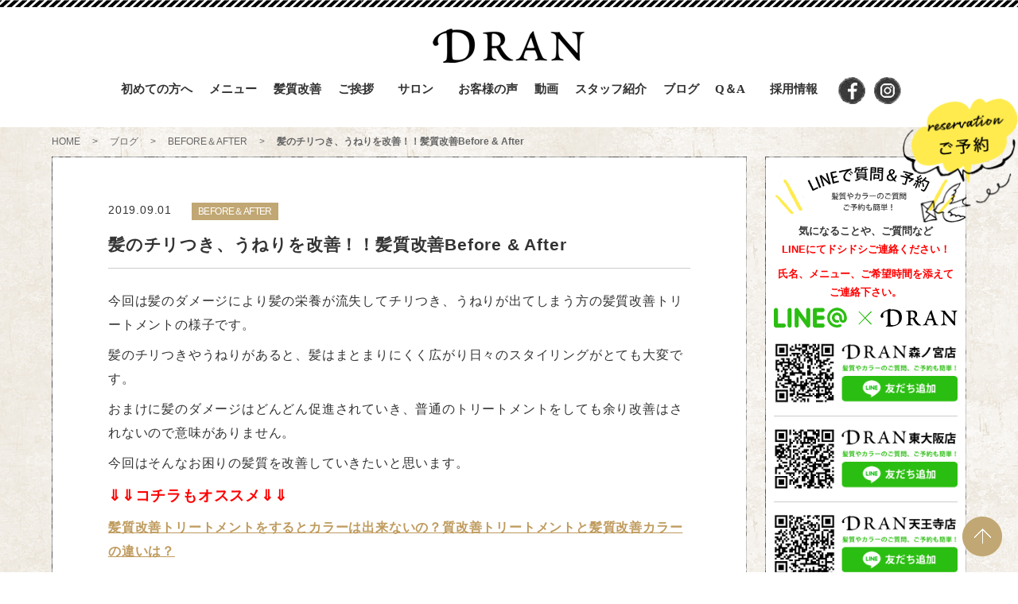

--- FILE ---
content_type: text/html; charset=UTF-8
request_url: https://dran-salon.com/news/7065.html
body_size: 23249
content:
<!DOCTYPE html>
<html lang="ja">
<head>

	<meta charset="UTF-8">
	<title>髪のチリつき、うねりを改善！！髪質改善Before &amp; After | 大阪の髪質改善専門美容室DRAN(ドラン)｜梅田・天王寺・森ノ宮・東大阪</title>
	<!--<meta name="viewport" content="width=device-width, initial-scale=1.0, maximum-scale=1.0, minimum-scale=1.0">-->
	<script type="text/javascript">
		if (screen.width < 768) {
			document.write('<meta name="viewport" content="width=device-width, initial-scale=1">');
		}else{
			document.write('<meta name="viewport" content="width=1150">');
		}
	</script>
	<meta http-equiv="X-UA-Compatible" content="IE=edge">

	<link href="https://fonts.googleapis.com/css?family=Open+Sans" rel="stylesheet">
	<link rel="stylesheet" href="//fonts.googleapis.com/earlyaccess/notosansjapanese.css">
	<link href="https://use.fontawesome.com/releases/v5.0.6/css/all.css" rel="stylesheet">
	<link rel="stylesheet" href="https://dran-salon.com/wp-content/themes/pc/css/slick.css" type="text/css" media="all" />
	<link rel="stylesheet" href="https://dran-salon.com/wp-content/themes/pc/css/slick-theme.css" type="text/css" media="all" />			
	<link rel="stylesheet" href="https://dran-salon.com/wp-content/themes/pc/css/drawer.min.css" type="text/css" media="all" >
	<link rel="stylesheet" type="text/css" media="all" href="https://dran-salon.com/wp-content/themes/pc/style.css">
			<link rel="stylesheet" type="text/css" media="all" href="https://dran-salon.com/wp-content/themes/pc/options/css/admin.css">
		<link rel="alternate" type="application/atom+xml" title="大阪の髪質改善専門美容室DRAN(ドラン)｜梅田・天王寺・森ノ宮・東大阪 Atom Feed" href="https://dran-salon.com/feed/atom"/>
	<link rel="alternate" type="application/rss+xml" title="大阪の髪質改善専門美容室DRAN(ドラン)｜梅田・天王寺・森ノ宮・東大阪 RSS Feed" href="https://dran-salon.com/feed"/>
	<link rel="pingback" href="https://dran-salon.com/xmlrpc.php"/>
		
	
<!-- All in One SEO Pack 2.12 by Michael Torbert of Semper Fi Web Designob_start_detected [-1,-1] -->
<meta name="description"  content="今回は髪のダメージにより髪の栄養が流失してチリつき、うねりが出てしまう方の髪質改善トリートメントの様子です。 髪のチリつきやうねりがあると、髪はまとまりにくく広がり日々のスタイリングがとても大変です。 おまけに髪のダメージはどんどん促進されていき、普通のトリートメントをしても余り改善はされないので意味がありません。 今回はそんなお困りの髪質を改善していきたいと思います。" />

<link rel="canonical" href="https://dran-salon.com/news/7065.html" />
<meta property="og:title" content="髪のチリつき、うねりを改善！！髪質改善Before &amp; After | 大阪の髪質改善専門美容室DRAN(ドラン)｜梅田・天王寺・森ノ宮・東大阪" />
<meta property="og:type" content="activity" />
<meta property="og:url" content="https://dran-salon.com/news/7065.html" />
<meta property="og:image" content="https://dran-salon.com/wp-content/uploads/2019/09/img_3429.jpg" />
<meta property="og:site_name" content="大阪の髪質改善専門美容室DRAN(ドラン)｜梅田・天王寺・森ノ宮・東大阪" />
<meta property="og:description" content="今回は髪のダメージにより髪の栄養が流失してチリつき、うねりが出てしまう方の髪質改善トリートメントの様子です。 髪のチリつきやうねりがあると、髪はまとまりにくく広がり日々のスタイリングがとても大変です。 おまけに髪のダメージはどんどん促進されていき、普通のトリートメントをしても余り改善はされないので意味がありません。 今回はそんなお困りの髪質を改善していきたいと思います。" />
<meta name="twitter:card" content="summary" />
<meta name="twitter:title" content="髪のチリつき、うねりを改善！！髪質改善Before &amp; After | 大阪の髪質改善専門美容室DRAN(ドラン)｜梅田・天王寺・森ノ宮・東大阪" />
<meta name="twitter:description" content="今回は髪のダメージにより髪の栄養が流失してチリつき、うねりが出てしまう方の髪質改善トリートメントの様子です。 髪のチリつきやうねりがあると、髪はまとまりにくく広がり日々のスタイリングがとても大変です。 おまけに髪のダメージはどんどん促進されていき、普通のトリートメントをしても余り改善はされないので意味がありません。 今回はそんなお困りの髪質を改善していきたいと思います。" />
<meta name="twitter:image" content="https://dran-salon.com/wp-content/uploads/2019/09/img_3429.jpg" />
<meta itemprop="image" content="https://dran-salon.com/wp-content/uploads/2019/09/img_3429.jpg" />
<!-- /all in one seo pack -->
<link rel='dns-prefetch' href='//s.w.org' />
<link rel="alternate" type="application/rss+xml" title="大阪の髪質改善専門美容室DRAN(ドラン)｜梅田・天王寺・森ノ宮・東大阪 &raquo; 髪のチリつき、うねりを改善！！髪質改善Before &#038; After のコメントのフィード" href="https://dran-salon.com/news/7065.html/feed" />
		<script type="text/javascript">
			window._wpemojiSettings = {"baseUrl":"https:\/\/s.w.org\/images\/core\/emoji\/11\/72x72\/","ext":".png","svgUrl":"https:\/\/s.w.org\/images\/core\/emoji\/11\/svg\/","svgExt":".svg","source":{"concatemoji":"https:\/\/dran-salon.com\/wp-includes\/js\/wp-emoji-release.min.js?ver=5.0.22"}};
			!function(e,a,t){var n,r,o,i=a.createElement("canvas"),p=i.getContext&&i.getContext("2d");function s(e,t){var a=String.fromCharCode;p.clearRect(0,0,i.width,i.height),p.fillText(a.apply(this,e),0,0);e=i.toDataURL();return p.clearRect(0,0,i.width,i.height),p.fillText(a.apply(this,t),0,0),e===i.toDataURL()}function c(e){var t=a.createElement("script");t.src=e,t.defer=t.type="text/javascript",a.getElementsByTagName("head")[0].appendChild(t)}for(o=Array("flag","emoji"),t.supports={everything:!0,everythingExceptFlag:!0},r=0;r<o.length;r++)t.supports[o[r]]=function(e){if(!p||!p.fillText)return!1;switch(p.textBaseline="top",p.font="600 32px Arial",e){case"flag":return s([55356,56826,55356,56819],[55356,56826,8203,55356,56819])?!1:!s([55356,57332,56128,56423,56128,56418,56128,56421,56128,56430,56128,56423,56128,56447],[55356,57332,8203,56128,56423,8203,56128,56418,8203,56128,56421,8203,56128,56430,8203,56128,56423,8203,56128,56447]);case"emoji":return!s([55358,56760,9792,65039],[55358,56760,8203,9792,65039])}return!1}(o[r]),t.supports.everything=t.supports.everything&&t.supports[o[r]],"flag"!==o[r]&&(t.supports.everythingExceptFlag=t.supports.everythingExceptFlag&&t.supports[o[r]]);t.supports.everythingExceptFlag=t.supports.everythingExceptFlag&&!t.supports.flag,t.DOMReady=!1,t.readyCallback=function(){t.DOMReady=!0},t.supports.everything||(n=function(){t.readyCallback()},a.addEventListener?(a.addEventListener("DOMContentLoaded",n,!1),e.addEventListener("load",n,!1)):(e.attachEvent("onload",n),a.attachEvent("onreadystatechange",function(){"complete"===a.readyState&&t.readyCallback()})),(n=t.source||{}).concatemoji?c(n.concatemoji):n.wpemoji&&n.twemoji&&(c(n.twemoji),c(n.wpemoji)))}(window,document,window._wpemojiSettings);
		</script>
		<style type="text/css">
img.wp-smiley,
img.emoji {
	display: inline !important;
	border: none !important;
	box-shadow: none !important;
	height: 1em !important;
	width: 1em !important;
	margin: 0 .07em !important;
	vertical-align: -0.1em !important;
	background: none !important;
	padding: 0 !important;
}
</style>
	<style type="text/css">
	.wp-pagenavi{float:left !important; }
	</style>
  <link rel='stylesheet' id='sb_instagram_styles-css'  href='https://dran-salon.com/wp-content/plugins/instagram-feed/css/sbi-styles.min.css?ver=2.5' type='text/css' media='all' />
<link rel='stylesheet' id='wp-block-library-css'  href='https://dran-salon.com/wp-includes/css/dist/block-library/style.min.css?ver=5.0.22' type='text/css' media='all' />
<link rel='stylesheet' id='contact-form-7-css'  href='https://dran-salon.com/wp-content/plugins/contact-form-7/includes/css/styles.css?ver=5.0.4' type='text/css' media='all' />
<link rel='stylesheet' id='contact-form-7-confirm-css'  href='https://dran-salon.com/wp-content/plugins/contact-form-7-add-confirm/includes/css/styles.css?ver=5.1' type='text/css' media='all' />
<link rel='stylesheet' id='easingslider-css'  href='https://dran-salon.com/wp-content/plugins/easing-slider/assets/css/public.min.css?ver=3.0.8' type='text/css' media='all' />
<link rel='stylesheet' id='ez-icomoon-css'  href='https://dran-salon.com/wp-content/plugins/easy-table-of-contents/vendor/icomoon/style.min.css?ver=1.7' type='text/css' media='all' />
<link rel='stylesheet' id='ez-toc-css'  href='https://dran-salon.com/wp-content/plugins/easy-table-of-contents/assets/css/screen.min.css?ver=1.7' type='text/css' media='all' />
<style id='ez-toc-inline-css' type='text/css'>
div#ez-toc-container p.ez-toc-title {font-size: 120%;}div#ez-toc-container p.ez-toc-title {font-weight: 500;}div#ez-toc-container ul li {font-size: 95%;}
</style>
<link rel='stylesheet' id='fancybox-css'  href='https://dran-salon.com/wp-content/plugins/easy-fancybox/css/jquery.fancybox.1.3.23.min.css' type='text/css' media='screen' />
<link rel='stylesheet' id='wp-pagenavi-style-css'  href='https://dran-salon.com/wp-content/plugins/wp-pagenavi-style/css/css3_black.css?ver=1.0' type='text/css' media='all' />
<script>if (document.location.protocol != "https:") {document.location = document.URL.replace(/^http:/i, "https:");}</script><script type='text/javascript' src='https://dran-salon.com/wp-includes/js/jquery/jquery.js?ver=1.12.4'></script>
<script type='text/javascript' src='https://dran-salon.com/wp-includes/js/jquery/jquery-migrate.min.js?ver=1.4.1'></script>
<script type='text/javascript' src='https://dran-salon.com/wp-content/plugins/easing-slider/assets/js/public.min.js?ver=3.0.8'></script>
<script type='text/javascript' src='https://dran-salon.com/wp-content/plugins/responsive-menu-pro/public/js/noscroll.js'></script>
<script type='text/javascript' src='https://dran-salon.com/wp-content/plugins/google-analyticator/external-tracking.min.js?ver=6.5.4'></script>
<link rel='https://api.w.org/' href='https://dran-salon.com/wp-json/' />
<link rel="EditURI" type="application/rsd+xml" title="RSD" href="https://dran-salon.com/xmlrpc.php?rsd" />
<link rel="wlwmanifest" type="application/wlwmanifest+xml" href="https://dran-salon.com/wp-includes/wlwmanifest.xml" /> 
<link rel='prev' title='DRANの髪質改善はなぜ他店でのカラーをあまりしない方がいいのか？' href='https://dran-salon.com/blog/hair-quality/7063.html' />
<link rel='next' title='ダメージで広がる、パサつく髪の毛への髪質改善とは？' href='https://dran-salon.com/blog/hair-quality/7084.html' />
<meta name="generator" content="WordPress 5.0.22" />
<link rel='shortlink' href='https://dran-salon.com/?p=7065' />
<link rel="alternate" type="application/json+oembed" href="https://dran-salon.com/wp-json/oembed/1.0/embed?url=https%3A%2F%2Fdran-salon.com%2Fnews%2F7065.html" />
<link rel="alternate" type="text/xml+oembed" href="https://dran-salon.com/wp-json/oembed/1.0/embed?url=https%3A%2F%2Fdran-salon.com%2Fnews%2F7065.html&#038;format=xml" />
	<style type="text/css">
	 .wp-pagenavi
	{
		font-size:12px !important;
	}
	</style>
	<script src="https://ajaxzip3.github.io/ajaxzip3.js" charset="UTF-8"></script>
    <script type="text/javascript">
    jQuery(function($){
    $("#zip").attr('onKeyUp', 'AjaxZip3.zip2addr(this,\'\',\'address\',\'address\');');
    $("#zip2").attr('onKeyUp', 'AjaxZip3.zip2addr(\'zip1\',\'zip2\',\'prefecture\',\'city\',\'street\');');
});</script><!-- Google Analytics Tracking by Google Analyticator 6.5.4: http://www.videousermanuals.com/google-analyticator/ -->
<script type="text/javascript">
    var analyticsFileTypes = [''];
    var analyticsSnippet = 'disabled';
    var analyticsEventTracking = 'enabled';
</script>
<script type="text/javascript">
	(function(i,s,o,g,r,a,m){i['GoogleAnalyticsObject']=r;i[r]=i[r]||function(){
	(i[r].q=i[r].q||[]).push(arguments)},i[r].l=1*new Date();a=s.createElement(o),
	m=s.getElementsByTagName(o)[0];a.async=1;a.src=g;m.parentNode.insertBefore(a,m)
	})(window,document,'script','//www.google-analytics.com/analytics.js','ga');
	ga('create', 'UA-XXXXXXXX-X', 'auto');
	ga('require', 'displayfeatures');

	ga('set', 'anonymizeIp', true);
 
	ga('send', 'pageview');
</script>
<style>button#responsive-menu-pro-button,
#responsive-menu-pro-container {
    display: none;
    -webkit-text-size-adjust: 100%;
}

#responsive-menu-pro-container {
    z-index: 99998;
}

@media screen and (max-width: 767px) {

    #responsive-menu-pro-container {
        display: block;
        position: fixed;
        top: 0;
        bottom: 0;
                padding-bottom: 5px;
        margin-bottom: -5px;
        outline: 1px solid transparent;
        overflow-y: auto;
        overflow-x: hidden;
    }

    #responsive-menu-pro-container .responsive-menu-pro-search-box {
        width: 100%;
        padding: 0 2%;
        border-radius: 2px;
        height: 50px;
        -webkit-appearance: none;
    }

    #responsive-menu-pro-container.push-left,
    #responsive-menu-pro-container.slide-left {
        transform: translateX(-100%);
        -ms-transform: translateX(-100%);
        -webkit-transform: translateX(-100%);
        -moz-transform: translateX(-100%);
    }

    .responsive-menu-pro-open #responsive-menu-pro-container.push-left,
    .responsive-menu-pro-open #responsive-menu-pro-container.slide-left {
        transform: translateX(0);
        -ms-transform: translateX(0);
        -webkit-transform: translateX(0);
        -moz-transform: translateX(0);
    }

    #responsive-menu-pro-container.push-top,
    #responsive-menu-pro-container.slide-top {
        transform: translateY(-100%);
        -ms-transform: translateY(-100%);
        -webkit-transform: translateY(-100%);
        -moz-transform: translateY(-100%);
    }

    .responsive-menu-pro-open #responsive-menu-pro-container.push-top,
    .responsive-menu-pro-open #responsive-menu-pro-container.slide-top {
        transform: translateY(0);
        -ms-transform: translateY(0);
        -webkit-transform: translateY(0);
        -moz-transform: translateY(0);
    }

    #responsive-menu-pro-container.push-right,
    #responsive-menu-pro-container.slide-right {
        transform: translateX(100%);
        -ms-transform: translateX(100%);
        -webkit-transform: translateX(100%);
        -moz-transform: translateX(100%);
    }

    .responsive-menu-pro-open #responsive-menu-pro-container.push-right,
    .responsive-menu-pro-open #responsive-menu-pro-container.slide-right {
        transform: translateX(0);
        -ms-transform: translateX(0);
        -webkit-transform: translateX(0);
        -moz-transform: translateX(0);
    }

    #responsive-menu-pro-container.push-bottom,
    #responsive-menu-pro-container.slide-bottom {
        transform: translateY(100%);
        -ms-transform: translateY(100%);
        -webkit-transform: translateY(100%);
        -moz-transform: translateY(100%);
    }

    .responsive-menu-pro-open #responsive-menu-pro-container.push-bottom,
    .responsive-menu-pro-open #responsive-menu-pro-container.slide-bottom {
        transform: translateY(0);
        -ms-transform: translateY(0);
        -webkit-transform: translateY(0);
        -moz-transform: translateY(0);
    }

    #responsive-menu-pro-container,
    #responsive-menu-pro-container:before,
    #responsive-menu-pro-container:after,
    #responsive-menu-pro-container *,
    #responsive-menu-pro-container *:before,
    #responsive-menu-pro-container *:after {
        box-sizing: border-box;
        margin: 0;
        padding: 0;
    }

    #responsive-menu-pro-container #responsive-menu-pro-search-box,
    #responsive-menu-pro-container #responsive-menu-pro-additional-content,
    #responsive-menu-pro-container #responsive-menu-pro-title {
        padding: 25px 5%;
    }

    #responsive-menu-pro-container #responsive-menu-pro,
    #responsive-menu-pro-container #responsive-menu-pro ul {
        width: 100%;
   }

    #responsive-menu-pro-container #responsive-menu-pro ul.responsive-menu-pro-submenu {
        display: none;
    }

    #responsive-menu-pro-container #responsive-menu-pro ul.responsive-menu-pro-submenu.responsive-menu-pro-submenu-open {
     display: block;
    }

            #responsive-menu-pro-container #responsive-menu-pro ul.responsive-menu-pro-submenu-depth-1 a.responsive-menu-pro-item-link {
            padding-left: 10%;
        }

        #responsive-menu-pro-container #responsive-menu-pro ul.responsive-menu-pro-submenu-depth-2 a.responsive-menu-pro-item-link {
            padding-left: 15%;
        }

        #responsive-menu-pro-container #responsive-menu-pro ul.responsive-menu-pro-submenu-depth-3 a.responsive-menu-pro-item-link {
            padding-left: 20%;
        }

        #responsive-menu-pro-container #responsive-menu-pro ul.responsive-menu-pro-submenu-depth-4 a.responsive-menu-pro-item-link {
            padding-left: 25%;
        }

        #responsive-menu-pro-container #responsive-menu-pro ul.responsive-menu-pro-submenu-depth-5 a.responsive-menu-pro-item-link {
            padding-left: 30%;
        }
    
    #responsive-menu-pro-container li.responsive-menu-pro-item {
        width: 100%;
        list-style: none;
    }

    #responsive-menu-pro-container li.responsive-menu-pro-item a {
        width: 100%;
        display: block;
        text-decoration: none;
        padding: 0 5%;
        position: relative;
    }

    #responsive-menu-pro-container li.responsive-menu-pro-item a .glyphicon,
    #responsive-menu-pro-container li.responsive-menu-pro-item a .fab,
    #responsive-menu-pro-container li.responsive-menu-pro-item a .fas {
        margin-right: 15px;
    }

    #responsive-menu-pro-container li.responsive-menu-pro-item a .responsive-menu-pro-subarrow {
        position: absolute;
        top: 0;
        bottom: 0;
        text-align: center;
        overflow: hidden;
    }

    #responsive-menu-pro-container li.responsive-menu-pro-item a .responsive-menu-pro-subarrow .glyphicon,
    #responsive-menu-pro-container li.responsive-menu-pro-item a .responsive-menu-pro-subarrow .fab,
    #responsive-menu-pro-container li.responsive-menu-pro-item a .responsive-menu-pro-subarrow .fas {
        margin-right: 0;
    }

    button#responsive-menu-pro-button .responsive-menu-pro-button-icon-inactive {
        display: none;
    }

    button#responsive-menu-pro-button {
        z-index: 99999;
        display: none;
        overflow: hidden;
        outline: none;
    }

    button#responsive-menu-pro-button img {
        max-width: 100%;
    }

    .responsive-menu-pro-label {
        display: inline-block;
        font-weight: 600;
        margin: 0 5px;
        vertical-align: middle;
    }

    .responsive-menu-pro-accessible {
        display: inline-block;
    }

    .responsive-menu-pro-accessible .responsive-menu-pro-box {
        display: inline-block;
        vertical-align: middle;
    }

    .responsive-menu-pro-label.responsive-menu-pro-label-top,
    .responsive-menu-pro-label.responsive-menu-pro-label-bottom {
        display: block;
        margin: 0 auto;
    }

    button#responsive-menu-pro-button {
        padding: 0 0;
        display: inline-block;
        cursor: pointer;
        transition-property: opacity, filter;
        transition-duration: 0.15s;
        transition-timing-function: linear;
        font: inherit;
        color: inherit;
        text-transform: none;
        background-color: transparent;
        border: 0;
        margin: 0;
    }

    .responsive-menu-pro-box {
        width: 25px;
        height: 19px;
        display: inline-block;
        position: relative;
    }

    .responsive-menu-pro-inner {
        display: block;
        top: 50%;
        margin-top: -1.5px;
    }

    .responsive-menu-pro-inner,
    .responsive-menu-pro-inner::before,
    .responsive-menu-pro-inner::after {
        width: 25px;
        height: 3px;
        background-color: #ffffff;
        border-radius: 4px;
        position: absolute;
        transition-property: transform;
        transition-duration: 0.15s;
        transition-timing-function: ease;
    }

    .responsive-menu-pro-open .responsive-menu-pro-inner,
    .responsive-menu-pro-open .responsive-menu-pro-inner::before,
    .responsive-menu-pro-open .responsive-menu-pro-inner::after {
        background-color: #ffffff;
    }

    button#responsive-menu-pro-button:hover .responsive-menu-pro-inner,
    button#responsive-menu-pro-button:hover .responsive-menu-pro-inner::before,
    button#responsive-menu-pro-button:hover .responsive-menu-pro-inner::after,
    button#responsive-menu-pro-button:hover .responsive-menu-pro-open .responsive-menu-pro-inner,
    button#responsive-menu-pro-button:hover .responsive-menu-pro-open .responsive-menu-pro-inner::before,
    button#responsive-menu-pro-button:hover .responsive-menu-pro-open .responsive-menu-pro-inner::after,
    button#responsive-menu-pro-button:focus .responsive-menu-pro-inner,
    button#responsive-menu-pro-button:focus .responsive-menu-pro-inner::before,
    button#responsive-menu-pro-button:focus .responsive-menu-pro-inner::after,
    button#responsive-menu-pro-button:focus .responsive-menu-pro-open .responsive-menu-pro-inner,
    button#responsive-menu-pro-button:focus .responsive-menu-pro-open .responsive-menu-pro-inner::before,
    button#responsive-menu-pro-button:focus .responsive-menu-pro-open .responsive-menu-pro-inner::after {
        background-color: #ffffff;
    }

    .responsive-menu-pro-inner::before,
    .responsive-menu-pro-inner::after {
        content: "";
        display: block;
    }

    .responsive-menu-pro-inner::before {
        top: -8px;
    }

    .responsive-menu-pro-inner::after {
        bottom: -8px;
    }

            .responsive-menu-pro-boring .responsive-menu-pro-inner,
.responsive-menu-pro-boring .responsive-menu-pro-inner::before,
.responsive-menu-pro-boring .responsive-menu-pro-inner::after {
    transition-property: none;
}

.responsive-menu-pro-boring.is-active .responsive-menu-pro-inner {
    transform: rotate(45deg);
}

.responsive-menu-pro-boring.is-active .responsive-menu-pro-inner::before {
    top: 0;
    opacity: 0;
}

.responsive-menu-pro-boring.is-active .responsive-menu-pro-inner::after {
    bottom: 0;
    transform: rotate(-90deg);
}    
    button#responsive-menu-pro-button {
        width: 45px;
        height: 45px;
        position: fixed;
        top: 15px;
        right: 5%;
        display: inline-block;
        transition: transform 0.5s, background-color 0.5s;
                   background: #000000;
            }

            .responsive-menu-pro-open button#responsive-menu-pro-button:hover,
        .responsive-menu-pro-open button#responsive-menu-pro-button:focus,
        button#responsive-menu-pro-button:hover,
        button#responsive-menu-pro-button:focus {
            background: #000000;
         }
    

            .responsive-menu-pro-open button#responsive-menu-pro-button {
            background: #000000;
         }
    
    button#responsive-menu-pro-button .responsive-menu-pro-box {
        color: #ffffff;
    }

    .responsive-menu-pro-open button#responsive-menu-pro-button .responsive-menu-pro-box {
        color: #ffffff;
    }

    .responsive-menu-pro-label {
        color: #ffffff;
        font-size: 14px;
        line-height: 13px;
            }

    .responsive-menu-pro-label .responsive-menu-pro-button-text-open {
        display: none;
    }

    
    
    .responsive-menu-pro-fade-top #responsive-menu-pro-container,
    .responsive-menu-pro-fade-left #responsive-menu-pro-container,
    .responsive-menu-pro-fade-right #responsive-menu-pro-container,
    .responsive-menu-pro-fade-bottom #responsive-menu-pro-container {
        display: none;
    }

    
        #responsive-menu-pro-mask {
            position: fixed;
            z-index: 99997;
            top: 0;
            left: 0;
            overflow: hidden;
            width: 0;
            height: 0;
            background-color: rgba(0, 0, 0, 0);
            transition: background-color 0.5s, width 0s 0.5s,  height 0s0.5s;
        }

        .responsive-menu-pro-open #responsive-menu-pro-mask {
            width: 100%;
            height: 100%;
            background-color: rgba(0, 0, 0, 0.5);
            transition: background-color 0.5s;
        }

    
    
    #responsive-menu-pro-container {
        width: 75%;
        left: 0;
                    background: #212121;
                        transition: transform 0.5s;
        text-align: left;
                                    }

    #responsive-menu-pro-container #responsive-menu-pro-wrapper {
        background: #212121;
    }

    #responsive-menu-pro-container #responsive-menu-pro-additional-content {
        color: #ffffff;
    }

    #responsive-menu-pro-container .responsive-menu-pro-search-box {
        background: #ffffff;
        border: 2px solid #dadada;
        color: #333333;
    }

    #responsive-menu-pro-container .responsive-menu-pro-search-box:-ms-input-placeholder {
        color: #c7c7cd;
    }

    #responsive-menu-pro-container .responsive-menu-pro-search-box::-webkit-input-placeholder {
        color: #c7c7cd;
    }

    #responsive-menu-pro-container .responsive-menu-pro-search-box:-moz-placeholder {
        color: #c7c7cd;
        opacity: 1;
    }

    #responsive-menu-pro-container .responsive-menu-pro-search-box::-moz-placeholder {
        color: #c7c7cd;
        opacity: 1;
    }

    #responsive-menu-pro-container .responsive-menu-pro-item-link,
    #responsive-menu-pro-container #responsive-menu-pro-title,
    #responsive-menu-pro-container .responsive-menu-pro-subarrow {
        transition: background-color 0.5s,
                    border-color 0.5s,
                    color 0.5s;
    }

    #responsive-menu-pro-container #responsive-menu-pro-title {
        background-color: #212121;
        color: #ffffff;
        font-size: 13px;
        text-align: left;
    }

    #responsive-menu-pro-container #responsive-menu-pro-title a {
        color: #ffffff;
        font-size: 13px;
        text-decoration: none;
    }

    #responsive-menu-pro-container #responsive-menu-pro-title a:hover {
        color: #ffffff;
    }

    #responsive-menu-pro-container #responsive-menu-pro-title:hover {
        background-color: #212121;
        color: #ffffff;
    }

    #responsive-menu-pro-container #responsive-menu-pro-title:hover a {
        color: #ffffff;
    }

    #responsive-menu-pro-container #responsive-menu-pro-title #responsive-menu-pro-title-image {
        display: inline-block;
        vertical-align: middle;
        max-width: 100%;
        margin-bottom: 15px;
    }

    #responsive-menu-pro-container #responsive-menu-pro-title #responsive-menu-pro-title-image img {
                            width: 75%;
                max-width: 100%;
    }

    
    #responsive-menu-pro-container #responsive-menu-pro > li.responsive-menu-pro-item:first-child > a {
        border-top: 1px solid #212121;
    }

    #responsive-menu-pro-container #responsive-menu-pro li.responsive-menu-pro-item .responsive-menu-pro-item-link {
        font-size: 13px;
    }

    #responsive-menu-pro-container #responsive-menu-pro li.responsive-menu-pro-item a {
        line-height: 40px;
        border-bottom: 1px solid #212121;
        color: #ffffff;
        background-color: #212121;
                    height: 40px;
            }

    #responsive-menu-pro-container #responsive-menu-pro li.responsive-menu-pro-item a:hover {
        color: #ffffff;
        background-color: #3f3f3f;
        border-color: #212121;
    }

    #responsive-menu-pro-container #responsive-menu-pro li.responsive-menu-pro-item a:hover .responsive-menu-pro-subarrow {
        color: #ffffff;
        border-color: #3f3f3f;
        background-color: #3f3f3f;
    }

    #responsive-menu-pro-container #responsive-menu-pro li.responsive-menu-pro-item a:hover .responsive-menu-pro-subarrow.responsive-menu-pro-subarrow-active {
        color: #ffffff;
        border-color: #3f3f3f;
        background-color: #3f3f3f;
    }

    #responsive-menu-pro-container #responsive-menu-pro li.responsive-menu-pro-item a .responsive-menu-pro-subarrow {
        right: 0;
        height: 39px;
        line-height: 39px;
        width: 40px;
        color: #ffffff;
        border-left: 1px solid #212121;
        background-color: #212121;
    }

    #responsive-menu-pro-container #responsive-menu-pro li.responsive-menu-pro-item a .responsive-menu-pro-subarrow.responsive-menu-pro-subarrow-active {
        color: #ffffff;
        border-color: #212121;
        background-color: #212121;
    }

    #responsive-menu-pro-container #responsive-menu-pro li.responsive-menu-pro-item a .responsive-menu-pro-subarrow.responsive-menu-pro-subarrow-active:hover {
        color: #ffffff;
        border-color: #3f3f3f;
        background-color: #3f3f3f;
    }

    #responsive-menu-pro-container #responsive-menu-pro li.responsive-menu-pro-item a .responsive-menu-pro-subarrow:hover {
        color: #ffffff;
        border-color: #3f3f3f;
        background-color: #3f3f3f;
    }

    #responsive-menu-pro-container #responsive-menu-pro li.responsive-menu-pro-item.responsive-menu-pro-current-item > .responsive-menu-pro-item-link {
        background-color: #212121;
        color: #ffffff;
        border-color: #212121;
    }

    #responsive-menu-pro-container #responsive-menu-pro li.responsive-menu-pro-item.responsive-menu-pro-current-item > .responsive-menu-pro-item-link:hover {
        background-color: #3f3f3f;
        color: #ffffff;
        border-color: #3f3f3f;
    }

            #responsive-menu-pro-container #responsive-menu-pro ul.responsive-menu-pro-submenu li.responsive-menu-pro-item .responsive-menu-pro-item-link {
                        font-size: 13px;
        }

        #responsive-menu-pro-container #responsive-menu-pro ul.responsive-menu-pro-submenu li.responsive-menu-pro-item a {
                            height: 40px;
                        line-height: 40px;
            border-bottom: 1px solid #212121;
            color: #ffffff;
            background-color: #212121;
        }

        #responsive-menu-pro-container #responsive-menu-pro ul.responsive-menu-pro-submenu li.responsive-menu-pro-item a:hover {
            color: #ffffff;
            background-color: #3f3f3f;
            border-color: #212121;
        }

        #responsive-menu-pro-container #responsive-menu-pro ul.responsive-menu-pro-submenu li.responsive-menu-pro-item a:hover .responsive-menu-pro-subarrow {
            color: #ffffff;
            border-color: #3f3f3f;
            background-color: #3f3f3f;
        }

        #responsive-menu-pro-container #responsive-menu-pro ul.responsive-menu-pro-submenu li.responsive-menu-pro-item a:hover .responsive-menu-pro-subarrow.responsive-menu-pro-subarrow-active {
            color: #ffffff;
            border-color: #3f3f3f;
            background-color: #3f3f3f;
        }

        #responsive-menu-pro-container #responsive-menu-pro ul.responsive-menu-pro-submenu li.responsive-menu-pro-item a .responsive-menu-pro-subarrow {
            right: 0;
            height: 39px;
            line-height: 39px;
            width: 40px;
            color: #ffffff;
            border-left: 1px solid #212121;
            background-color: #212121;
        }

        #responsive-menu-pro-container #responsive-menu-pro ul.responsive-menu-pro-submenu li.responsive-menu-pro-item a .responsive-menu-pro-subarrow.responsive-menu-pro-subarrow-active {
            color: #ffffff;
            border-color: #212121;
            background-color: #212121;
        }

        #responsive-menu-pro-container #responsive-menu-pro ul.responsive-menu-pro-submenu li.responsive-menu-pro-item a .responsive-menu-pro-subarrow.responsive-menu-pro-subarrow-active:hover {
            color: #ffffff;
            border-color: #3f3f3f;
            background-color: #3f3f3f;
        }

        #responsive-menu-pro-container #responsive-menu-pro ul.responsive-menu-pro-submenu li.responsive-menu-pro-item a .responsive-menu-pro-subarrow:hover {
            color: #ffffff;
            border-color: #3f3f3f;
            background-color: #3f3f3f;
        }

        #responsive-menu-pro-container #responsive-menu-pro ul.responsive-menu-pro-submenu li.responsive-menu-pro-item.responsive-menu-pro-current-item > .responsive-menu-pro-item-link {
            background-color: #212121;
            color: #ffffff;
            border-color: #212121;
        }

        #responsive-menu-pro-container #responsive-menu-pro ul.responsive-menu-pro-submenu li.responsive-menu-pro-item.responsive-menu-pro-current-item > .responsive-menu-pro-item-link:hover {
            background-color: #3f3f3f;
            color: #ffffff;
            border-color: #3f3f3f;
        }
    
    
    
}


#responsive-menu-pro-header {
    width: 100%;
    padding: 0 5%;
    box-sizing: border-box;
    top: 0;
    right: 0;
    left: 0;
    display: none;
    z-index: 99998;
}

#responsive-menu-pro-header .responsive-menu-pro-header-box {
    display: inline-block;
}

#responsive-menu-pro-header .responsive-menu-pro-header-box,
#responsive-menu-pro-header .responsive-menu-pro-header-box img {
    vertical-align: middle;
    max-width: 100%;
}

#responsive-menu-pro-header #responsive-menu-pro-header-bar-logo img {
                width: 75%;
    }

#responsive-menu-pro-header button#responsive-menu-pro-button {
    position: relative;
    margin: 0;
    left: auto;
    right: auto;
    bottom: auto;
}

#responsive-menu-pro-header .responsive-menu-pro-header-box {
    margin-right: 2%;
}

@media screen and (max-width: 767px) {

    
    #responsive-menu-pro-header {
        position: absolute;
        background-color: #ffffff;
        height: 70px;
        color: #ffffff;
        display: block;
        font-size: 14px;
            }

    #responsive-menu-pro-header .responsive-menu-pro-header-bar-item {
        line-height: 70px;
    }

    #responsive-menu-pro-header a {
        color: #ffffff;
        text-decoration: none;
    }

}#responsive-menu-pro-header
.responsive-menu-pro-header-box,
#responsive-menu-pro-header{
text-align: center !important;
}
@media screen and (max-width: 767px){
#responsive-menu-pro-container #responsive-menu-pro-title #responsive-menu-pro-title-image {
    display: inline-block;
    vertical-align: middle;
    max-width: 100%;
    margin-bottom: 0 !important;
    text-align: center !important;
}

#responsive-menu-pro-container #responsive-menu-pro-search-box, #responsive-menu-pro-container #responsive-menu-pro-additional-content, #responsive-menu-pro-container #responsive-menu-pro-title {
    padding: 15px 5% !important;
}
}</style><script>jQuery(document).ready(function($) {

    var ResponsiveMenuPro = {
        trigger: '#responsive-menu-pro-button',
        animationSpeed: 500,
        breakpoint: 767,
                        isOpen: false,
        activeClass: 'is-active',
        container: '#responsive-menu-pro-container',
        openClass: 'responsive-menu-pro-open',
        activeArrow: '▲',
        inactiveArrow: '▼',
        wrapper: '#responsive-menu-pro-wrapper',
        linkElement: '.responsive-menu-pro-item-link',
        subMenuTransitionTime: 200,
        originalHeight: '',
        openMenu: function() {
            $(this.trigger).addClass(this.activeClass);
            $('html').addClass(this.openClass);
            $('.responsive-menu-pro-button-icon-active').hide();
            $('.responsive-menu-pro-button-icon-inactive').show();

            
            
                            this.setWrapperTranslate();
            
            
            
            
            this.isOpen = true;
        },
        closeMenu: function() {
            $(this.trigger).removeClass(this.activeClass);
            $('html').removeClass(this.openClass);
            $('.responsive-menu-pro-button-icon-inactive').hide();
            $('.responsive-menu-pro-button-icon-active').show();

            
                            this.clearWrapperTranslate();
            
            $("#responsive-menu-pro > li").removeAttr('style');

            
            this.isOpen = false;
        },
                triggerMenu: function() {
            this.isOpen ? this.closeMenu() : this.openMenu();
        },

        
        triggerSubArrow: function(subarrow) {
            var sub_menu = $(subarrow).parent().siblings('.responsive-menu-pro-submenu');
            var self = this;

            
                
                    
                
                if(sub_menu.hasClass('responsive-menu-pro-submenu-open')) {
                    sub_menu.slideUp(self.subMenuTransitionTime, 'linear',function() {
                        $(this).css('display', '');
                    }).removeClass('responsive-menu-pro-submenu-open');
                    $(subarrow).html(this.inactiveArrow);
                    $(subarrow).removeClass('responsive-menu-pro-subarrow-active');
                } else {
                    sub_menu.slideDown(self.subMenuTransitionTime, 'linear').addClass('responsive-menu-pro-submenu-open');
                    $(subarrow).html(this.activeArrow);
                    $(subarrow).addClass('responsive-menu-pro-subarrow-active');
                }

            
        },
        menuHeight: function() {
            return $(this.container).height();
        },
        menuWidth: function() {
            return $(this.container).width();
        },
        wrapperHeight: function() {
            return $(this.wrapper).height();
        },
                    setWrapperTranslate: function() {
                switch('left') {
                    case 'left':
                        translate = 'translateX(' + this.menuWidth() + 'px)'; break;
                    case 'right':
                        translate = 'translateX(-' + this.menuWidth() + 'px)'; break;
                    case 'top':
                        translate = 'translateY(' + this.wrapperHeight() + 'px)'; break;
                    case 'bottom':
                        translate = 'translateY(-' + this.menuHeight() + 'px)'; break;
                }

                
                            },
            clearWrapperTranslate: function() {
                var self = this;

                
                            },
        
        
        
        init: function() {

            var self = this;

            
                
            
            
                
                
            
            
                
            
            
            $(this.trigger).on('click', function(e){
                e.stopPropagation();
                self.triggerMenu();
            });

            $(this.trigger).mouseup(function(){
                $(self.trigger).blur();
            });

            $('.responsive-menu-pro-subarrow').on('click', function(e) {
                e.preventDefault();
                e.stopPropagation();
                self.triggerSubArrow(this);
            });

            $(window).resize(function() {
                if($(window).width() >= self.breakpoint) {
                    if(self.isOpen){
                        self.closeMenu();
                    }
                    $('#responsive-menu-pro, .responsive-menu-pro-submenu').removeAttr('style');
                } else {
                    
                                            if($('.responsive-menu-pro-open').length > 0){
                            self.setWrapperTranslate();
                        }
                                    }
            });

            
            
            
            
            
            
        }
    };
    ResponsiveMenuPro.init();
});</script>
	<script src="https://code.jquery.com/jquery-2.1.4.min.js"></script>
	<script src="https://dran-salon.com/wp-content/themes/pc/js/smart-crossfade.js"></script>
	<script src="https://dran-salon.com/wp-content/themes/pc/js/insetBorderEffect.js"></script>
	<script src="https://dran-salon.com/wp-content/themes/pc/js/jquery-scrollIn.js"></script>
	<script src="https://dran-salon.com/wp-content/themes/pc/js/infiniteslide.js"></script>
	<script src="https://dran-salon.com/wp-content/themes/pc/js/jquery.matchHeight.js"></script>
	<script src="https://dran-salon.com/wp-content/themes/pc/js/main.js"></script>

	<script>
		$( window ).scroll( function () {
			var topy = $( document ).scrollTop();

			if ( topy >= 200 ) {
				$( "#header_scroll" ).show();
			} else {
				$( "#header_scroll" ).hide();
			}
		} );
	</script>
	<script>
   // ページの読み込みが完了してから実行
jQuery(document).ready(function($){
      // スクロール途中から表示したいメニューバーを指定
      var navBox = $("#footbana-area");

      // メニューバーは初期状態では消しておく
      navBox.hide();

      // 表示を開始するスクロール量を設定(px)
      var TargetPos = 150;

      // スクロールされた際に実行
      $(window).scroll( function() {
         // 現在のスクロール位置を取得
         var ScrollPos = $(window).scrollTop();
         // 現在のスクロール位置と、目的のスクロール位置を比較
         if( ScrollPos > TargetPos ) {
            // 表示(フェイドイン)
            navBox.fadeIn();
         }
         else {
            // 非表示(フェイドアウト)
            navBox.fadeOut();
         }
      });
   });
</script>
	
	<!--[if lt IE 9]>
<script src="https://html5shiv.googlecode.com/svn/trunk/html5.js"></script>
<script src="https://css3-mediaqueries-js.googlecode.com/svn/trunk/css3-mediaqueries.js"></script>
<![endif]-->

	<!--[if lte IE 8]>
<script type="text/javascript" src="https://dran-salon.com/wp-content/themes/pc/js/jquery.backgroundSize.js"></script>
<script>
    $(function() {
        $(elem).css( "background-size", "cover" );      //backgounrd-size:coverを使う場合//
        $(elem).css( "background-size", "contain" );    //backgounrd-size:containを使う場合//
    });
</script>
<![endif]-->
<!-- Google Tag Manager -->
<script>(function(w,d,s,l,i){w[l]=w[l]||[];w[l].push({'gtm.start':
new Date().getTime(),event:'gtm.js'});var f=d.getElementsByTagName(s)[0],
j=d.createElement(s),dl=l!='dataLayer'?'&l='+l:'';j.async=true;j.src=
'https://www.googletagmanager.com/gtm.js?id='+i+dl;f.parentNode.insertBefore(j,f);
})(window,document,'script','dataLayer','GTM-5NJ4X86V');</script>
<!-- End Google Tag Manager -->
<!-- Global site tag (gtag.js) - Google Analytics -->
<script async src="https://www.googletagmanager.com/gtag/js?id=UA-118779069-2"></script>
<script>
  window.dataLayer = window.dataLayer || [];
  function gtag(){dataLayer.push(arguments);}
  gtag('js', new Date());

  gtag('config', 'UA-118779069-2');
</script>
	
<!-- Global site tag (gtag.js) - Google Ads: 805061910 -->
<script async src="https://www.googletagmanager.com/gtag/js?id=AW-805061910"></script>
<script>
  window.dataLayer = window.dataLayer || [];
  function gtag(){dataLayer.push(arguments);}
  gtag('js', new Date());

  gtag('config', 'AW-805061910');
</script>
<!-- Facebook Pixel Code -->
<script>
  !function(f,b,e,v,n,t,s)
  {if(f.fbq)return;n=f.fbq=function(){n.callMethod?
  n.callMethod.apply(n,arguments):n.queue.push(arguments)};
  if(!f._fbq)f._fbq=n;n.push=n;n.loaded=!0;n.version='2.0';
  n.queue=[];t=b.createElement(e);t.async=!0;
  t.src=v;s=b.getElementsByTagName(e)[0];
  s.parentNode.insertBefore(t,s)}(window, document,'script',
  'https://connect.facebook.net/en_US/fbevents.js');
  fbq('init', '451823752805660');
  fbq('track', 'PageView');
</script>
<noscript><img height="1" width="1" style="display:none"
  src="https://www.facebook.com/tr?id=451823752805660&ev=PageView&noscript=1"
/></noscript>
<!-- End Facebook Pixel Code -->
</head>
	<body data-rsssl=1 id="blog-bfafhair-quality %e9%ab%aa%e3%81%ae%e3%83%81%e3%83%aa%e3%81%a4%e3%81%8d%e3%80%81%e3%81%86%e3%81%ad%e3%82%8a%e3%82%92%e6%94%b9%e5%96%84%ef%bc%81%ef%bc%81%e9%ab%aa%e8%b3%aa%e6%94%b9%e5%96%84before-after" class="blog-bfaf drawer drawer--left">
<!-- Google Tag Manager (noscript) -->
<noscript><iframe src="https://www.googletagmanager.com/ns.html?id=GTM-5NJ4X86V"
height="0" width="0" style="display:none;visibility:hidden"></iframe></noscript>
<!-- End Google Tag Manager (noscript) -->
	<p id="page-top"><a href="#pagetop">PAGE TOP</a>
	</p>
	<div id="pagetop"></div>
	<div class="wrap">
		
		<div class="hidden-sp">
		<!-- 追尾ヘッダー -->
		<div id="header_scroll">
			<nav>
				<div class="globalNavi">
					<ul class="gn-menu">
						<li class="nav0"><a href="https://dran-salon.com">HOME</a>
						</li>
						<li class="nav1"><a href="https://dran-salon.com/guide">初めての方へ</a>
						</li>
						<li class="nav2"><a href="https://dran-salon.com/menu">メニュー</a>
						</li>
						<li class="nav3">
							<p class="over">髪質改善</p>
							<ul class="child">
								<li><a href="https://dran-salon.com/hairquality-cut">髪質改善トリートメントカット</a>
								</li>
								<li><a href="https://dran-salon.com/hairquality-color">髪質改善カラー</a>
								</li>
								<li><a href="https://dran-salon.com/hairquality-perm">髪質改善パーマ</a>
								</li>
								<li><a href="https://dran-salon.com/hairquality-straightened">髪質改善矯正</a>
								</li>											
							</ul>
						</li>
						<li class="nav15"><a href="https://dran-salon.com/greeting">ご挨拶</a>
						</li>
						<li class="nav12">
							<p class="over"><a href="https://dran-salon.com/salon-morinomiya">サロン</a></p>
							<ul class="child">
								<li><a href="https://dran-salon.com/salon-umeda">DRAN 梅田店</a>
								</li>
								<li><a href="https://dran-salon.com/kyoubashi">DRAN 京橋店</a>
								</li>
								<li><a href="https://dran-salon.com/salon-tennoji">DRAN 天王寺店</a>
								</li>
								<li><a href="https://dran-salon.com/salon-morinomiya">DRAN 森ノ宮店</a>
								</li>
								<li><a href="https://dran-salon.com/salon-eastosaka">DRAN 東大阪店</a>
								</li>
							</ul>							
						</li>
						<li class="nav4"><a href="https://dran-salon.com/voice">お客様の声</a>
						</li>
						<li class="nav5"><a href="https://dran-salon.com/movie">動画</a>
						</li>
						<li class="nav6"><a href="https://dran-salon.com/staff">スタッフ紹介</a>
						</li>
						<li class="nav7"><a href="https://dran-salon.com/category/blog">ブログ</a>
						</li>
						<li class="nav8"><a href="https://dran-salon.com/qa">Q＆A</a>
						</li>
						<li class="nav13">
                            <p class="over"><a href="https://dran-salon.com/lp-recruit" target="_blank">採用情報</a></p>
							<ul class="child">
								<li><a href="https://dran-salon.com/lp-recruit" target="_blank">採用情報</a>
								</li>
								<li><a href="https://dran-salon.com/student-recruit" target="_blank">新卒リクルート</a>
								</li>
							</ul>
                        </li>
						<li class="nav14"><a href="https://dran-salon.com/reserve">ご予約</a>
						</li>
					</ul>
				</div>
				<!-- / #globalNavi -->
			</nav>
		</div>
	</div>
		<!-- / 追尾ヘッダー -->
		
		<header>
			<div id="header">
				<div class="inner">
					<h1 class="logo"><a href="https://dran-salon.com"><img src="https://dran-salon.com/wp-content/themes/pc/images/logo.png" alt="" width="" height=""/></a></h1>

					<!-- ハンバーガーボタン
					<div class="hidden-pc">
						<button type="button" class="drawer-toggle drawer-hamburger">
						<span class="sr-only">toggle navigation</span>
						<span class="drawer-hamburger-icon"></span>
						</button>
						
						<nav class="drawer-nav" role="navigation">
							<div class="drawer-inner">
								<h2><a href="https://dran-salon.com"><img src="https://dran-salon.com/wp-content/themes/pc/images/logo.png" alt="" width="" height=""/></h2>
								<p class="drawer-tel">tel <span class="tel-link">06-6809-3783</span><br><span class="TXT-SS">【定休】毎週月曜日，第2・3火曜日</span></p>
								<p></p>
								
								<div id="headerNavi">
									<ul>
										<li><a href="https://dran-salon.com/reserve">RESERVE ご予約</a>
										</li>
										<li><a href="https://line.me/R/ti/p/%40edl7512o" target="_blank">LINE@</a>
										</li>
									</ul>
								</div>
								
								<ul class="drawer-menu drawer-menu--left">
									<li class="drawer-dropdown">
								<a class="drawer-menu-item" href="#" data-toggle="dropdown" role="button" aria-expanded="false">Navbar <span class="drawer-caret"></span></a>
								<ul class="drawer-dropdown-menu">
									<li><a class="drawer-dropdown-menu-item" href="#">Dropdown nav1</a></li>
									<li><a class="drawer-dropdown-menu-item" href="#">Dropdown nav2</a></li>
									<li><a class="drawer-dropdown-menu-item" href="#">Dropdown nav3</a></li>
								</ul>
							</li>
									<li><a href="https://dran-salon.com">ホーム</a>
									</li>
									<li><a href="https://dran-salon.com/guide">初めての方へ</a>
									</li>
									<li><a href="https://dran-salon.com/menu">メニュー</a>
									</li>
									<li><a href="https://dran-salon.com/hairquality-cut">髪質改善トリートメントカット</a>
									</li>
									<li><a href="https://dran-salon.com/hairquality-color">髪質改善カラー</a>
									</li>
									<li><a href="https://dran-salon.com/hairquality-perm">髪質改善パーマ</a>
									</li>
									<li><a href="https://dran-salon.com/hairquality-straightened">髪質改善矯正</a>
									</li>
									<li><a href="https://dran-salon.com/salon">サロン</a>
									</li>
									<li><a href="https://dran-salon.com/voice">お客様の声</a>
									</li>
									<li><a href="https://dran-salon.com/movie">動画</a>
									</li>
									<li><a href="https://dran-salon.com/staff">スタッフ紹介</a>
									</li>
									<li><a href="https://dran-salon.com/category/blog">ブログ</a>
									</li>
									<li><a href="https://dran-salon.com/qa">Q＆A</a>
									</li>
									<li><a href="https://dran-salon.com/recruitment">採用情報</a>
									</li>
								</ul>
								<ul class="sns-list">
									<li class="nav9"><a href="" target="_blank"><img src="https://dran-salon.com/wp-content/themes/pc/images/icon_tw.png" alt="" width="34" height="34" class="icon"/></a>
									</li>
									<li class="nav10"><a href="https://www.facebook.com/DRAN-%E6%A3%AE%E3%83%8E%E5%AE%AE-1543089685932278/" target="_blank"><img src="https://dran-salon.com/wp-content/themes/pc/images/icon_fb.png" alt="" width="34" height="34" class="icon"/></a>
									</li>
									<li class="nav11"><a href="https://www.instagram.com/dran_hair/" target="_blank"><img src="https://dran-salon.com/wp-content/themes/pc/images/icon_ig.png" alt="" width="34" height="34" class="icon"/></a>
									</li>
								</ul>
							</div>
						</nav>
					</div>
				</div>
				
				<script src="https://dran-salon.com/wp-content/themes/pc/js/iscroll.min.js"></script>
		<script src="https://dran-salon.com/wp-content/themes/pc/js/drawer.min.js"></script>
		<script>
			$(document).ready(function () {
				$('.drawer').drawer();
			});
		</script> -->

				<div class="hidden-sp">
					<nav>
						<div class="globalNavi">
							<ul class="gn-menu">
								<li class="nav1"><a href="https://dran-salon.com/guide">初めての方へ</a>
								</li>
								<li class="nav2"><a href="https://dran-salon.com/menu">メニュー</a>
								</li>								
								<li class="nav3">
									<p class="over">髪質改善</a></p>
										<ul class="child">
											<li><a href="https://dran-salon.com/hairquality-cut">髪質改善トリートメントカット</a>
											</li>
											<li><a href="https://dran-salon.com/hairquality-color">髪質改善カラー</a>
											</li>
											<li><a href="https://dran-salon.com/hairquality-perm">髪質改善パーマ</a>
											</li>
											<li><a href="https://dran-salon.com/hairquality-straightened">髪質改善矯正</a>
											</li>											
										</ul>
								</li>
								<li class="nav15"><a href="https://dran-salon.com/greeting">ご挨拶</a>
								</li>
								<li class="nav12">
							<p class="over"><a href="https://dran-salon.com/salon-morinomiya">サロン</a></p>
							<ul class="child">
								<li><a href="https://dran-salon.com/salon-umeda">DRAN 梅田店</a>
								</li>
								<li><a href="https://dran-salon.com/kyoubashi">DRAN 京橋店</a>
								</li>
								<li><a href="https://dran-salon.com/salon-tennoji">DRAN 天王寺店</a>
								</li>
								<li><a href="https://dran-salon.com/salon-morinomiya">DRAN 森ノ宮店</a>
								</li>
								<li><a href="https://dran-salon.com/salon-eastosaka">DRAN 東大阪店</a>
								</li>
							</ul>							
						</li>
								<li class="nav4"><a href="https://dran-salon.com/voice">お客様の声</a>
								</li>
								<li class="nav5"><a href="https://dran-salon.com/movie">動画</a>
								</li>								
								<li class="nav6"><a href="https://dran-salon.com/staff">スタッフ紹介</a>
								</li>
								<li class="nav7"><a href="https://dran-salon.com/category/blog">ブログ</a>
								</li>
								<li class="nav8"><a href="https://dran-salon.com/qa">Q＆A</a>
								</li>
								<li class="nav13">
                            <p class="over"><a href="https://dran-salon.com/lp-recruit" target="_blank">採用情報</a></p>
							<ul class="child">
								<li><a href="https://dran-salon.com/lp-recruit" target="_blank">採用情報</a>
								</li>
								<li><a href="https://dran-salon.com/student-recruit" target="_blank">新卒リクルート</a>
								</li>
							</ul>
                        </li>
                        
                        
								<li class="nav9"><a href="https://www.facebook.com/DRAN-%E6%A3%AE%E3%83%8E%E5%AE%AE-1543089685932278/" target="_blank"><img src="https://dran-salon.com/wp-content/themes/pc/images/icon_fb.png" alt="" width="34" height="34" class="icon"/></a>
								</li>
								<li class="nav10"><a href="https://www.instagram.com/dran_hair/" target="_blank"><img src="https://dran-salon.com/wp-content/themes/pc/images/icon_ig.png" alt="" width="34" height="34" class="icon"/></a>
								</li>
							</ul>
						</div>
						<!-- / #globalNavi -->
					</nav>
				</div>
			</div>
		</header>
		<!-- / #header -->
		<main>
			<div id="wrapper">
				<div class="fix-bana">
					<a href="https://dran-salon.com/reserve"><img src="https://dran-salon.com/wp-content/themes/pc/images/floating-bana.png" alt="" width="145" height="145" class="fuwafuwa"/></a>
				</div><div class="box2 bg-img1">
	<div class="inner">
		<div id="breadcrumb" class="cf"><ul><li><a href="https://dran-salon.com/">HOME</a></li><li>&gt;</li><li><a href="https://dran-salon.com/category/blog">ブログ</a></li><li>&gt;</li><li><a href="https://dran-salon.com/category/blog/blog-bfaf">BEFORE＆AFTER</a></li><li>&gt;</li><li><h2>髪のチリつき、うねりを改善！！髪質改善Before & After</h2></li></ul></div>		<div id="main">
			<div class="entry-content">
				
				<div class="blogttl-area">
					<p class="blog-day">
						2019.09.01					</p>
					<p class="blog-category">
												<span class="cat-icon cat-blog-bfaf">
							BEFORE＆AFTER						</span>
					</p>
					<h2 class="blogttl">
						髪のチリつき、うねりを改善！！髪質改善Before &#038; After					</h2>

					<div class="blog-tag">
											</div>
				</div>

				<div class="blog-textarea">
					<p>今回は髪のダメージにより髪の栄養が流失してチリつき、うねりが出てしまう方の髪質改善トリートメントの様子です。</p>
<p>髪のチリつきやうねりがあると、髪はまとまりにくく広がり日々のスタイリングがとても大変です。</p>
<p>おまけに髪のダメージはどんどん促進されていき、普通のトリートメントをしても余り改善はされないので意味がありません。</p>
<p>今回はそんなお困りの髪質を改善していきたいと思います。</p>
<p><span style="color: #ff0000; font-size: 14pt;"><strong>⇓⇓コチラもオススメ⇓⇓</strong></span></p>
<p><a href="https://dran-salon.com/news/5688.html"><strong>髪質改善トリートメントをするとカラーは出来ないの？質改善トリートメントと髪質改善カラーの違いは？</strong></a></p>
<p><a href="https://dran-salon.com/blog/hair-quality/4538.html"><strong>髪のうねりやダメージを予防するデトックスメニューとは？実際の施術例をご紹介！</strong></a></p>
<p><a href="https://dran-salon.com/news/4725.html"><strong>クセやうねりを直す髪質改善トリートメントとは？従来の縮毛矯正との違いとは？施術内容を公開！</strong></a></p>
<p><a href="https://dran-salon.com/wp-content/uploads/2019/09/img_3429.jpg"><img class="aligncenter size-full wp-image-7076" src="https://dran-salon.com/wp-content/uploads/2019/09/img_3429.jpg" alt="" width="612" height="612" srcset="https://dran-salon.com/wp-content/uploads/2019/09/img_3429.jpg 612w, https://dran-salon.com/wp-content/uploads/2019/09/img_3429-150x150.jpg 150w, https://dran-salon.com/wp-content/uploads/2019/09/img_3429-300x300.jpg 300w, https://dran-salon.com/wp-content/uploads/2019/09/img_3429-500x500.jpg 500w" sizes="(max-width: 612px) 100vw, 612px" /></a></p>
<p><span id="more-7065"></span></p>
<p>&nbsp;</p>
<div id="ez-toc-container" class="counter-hierarchy counter-decimal ez-toc-grey">
<div class="ez-toc-title-container">
<p class="ez-toc-title">目次</p>
<span class="ez-toc-title-toggle"><a class="ez-toc-pull-right ez-toc-btn ez-toc-btn-xs ez-toc-btn-default ez-toc-toggle"><i class="ez-toc-glyphicon ez-toc-icon-toggle"></i></a></span></div>
<nav><ul class="ez-toc-list"><li><a href="#i" title="髪のチリつき、うねりを改善">髪のチリつき、うねりを改善</a></li><li><a href="#Before" title="髪質改善トリートメントBefore">髪質改善トリートメントBefore</a></li><li><a href="#_After" title="髪質改善 After">髪質改善 After</a></li><li><a href="#i-2" title="まとめ">まとめ</a></li></ul></nav></div>
<h3><span class="ez-toc-section" id="i">髪のチリつき、うねりを改善</span></h3>
<p>&nbsp;</p>
<p><a href="https://dran-salon.com/wp-content/uploads/2019/08/img_3333.jpg"><img class="aligncenter size-full wp-image-6968" src="https://dran-salon.com/wp-content/uploads/2019/08/img_3333.jpg" alt="" width="1536" height="2048" srcset="https://dran-salon.com/wp-content/uploads/2019/08/img_3333.jpg 1536w, https://dran-salon.com/wp-content/uploads/2019/08/img_3333-225x300.jpg 225w, https://dran-salon.com/wp-content/uploads/2019/08/img_3333-768x1024.jpg 768w" sizes="(max-width: 1536px) 100vw, 1536px" /></a></p>
<p>&nbsp;</p>
<p>髪のチリつき、うねりは主に<span style="font-size: 18pt;"><strong>髪の構造上の問題と髪のダメージによるものがあります。</strong></span></p>
<p><strong>今回のお客様は特に髪のダメージによりチリつき、うねりが出てきているタイプの髪質です。</strong></p>
<p>&nbsp;</p>
<p><span style="background-color: #ffff99;">このような髪質になってしまっては単純に良いトリートメントをして髪に栄養補給をしていっただけでは意味がありません。</span></p>
<p><span style="background-color: #ffff99;">シャンプーをするとすぐにトリートメントは流れ落ちてしまい元の状態に戻っていくでしょう。</span></p>
<p>これがお客様がよく言う</p>
<p><span style="color: #ff0000;"><strong>サロンでトリートメントをしても1週間もすると元にまで戻るという現象です。</strong></span></p>
<p>&nbsp;</p>
<p><span style="background-color: #ffff99;">このようにダメージした髪にはいくらトリートメントをペタペタと塗っても意味は無いので、しっかりと髪の中で科学反応を起こして<span style="color: #ff0000;"><strong>髪質自体を変えていく必要があります。</strong></span></span></p>
<p>&nbsp;</p>
<p>&nbsp;</p>
<h3><span class="ez-toc-section" id="Before">髪質改善トリートメントBefore</span></h3>
<p>&nbsp;</p>
<p><a href="https://dran-salon.com/wp-content/uploads/2019/09/img_3385.jpg"><img class="aligncenter size-full wp-image-7077" src="https://dran-salon.com/wp-content/uploads/2019/09/img_3385.jpg" alt="" width="1536" height="2048" srcset="https://dran-salon.com/wp-content/uploads/2019/09/img_3385.jpg 1536w, https://dran-salon.com/wp-content/uploads/2019/09/img_3385-225x300.jpg 225w, https://dran-salon.com/wp-content/uploads/2019/09/img_3385-768x1024.jpg 768w" sizes="(max-width: 1536px) 100vw, 1536px" /></a></p>
<p>&nbsp;</p>
<p><strong>今回のお客様は過去にブリーチや黒染めなどかなり髪の毛に負担をかけてきており、中間から毛先にかけては髪を濡らすと少しゴムのように伸びるヘナヘナとした髪質になっています。</strong></p>
<p>&nbsp;</p>
<p><span style="color: #ff0000;"><strong>そのダメージによって中間から毛先にかけてチリつきやうねりが目立ちます。</strong></span></p>
<p>&nbsp;</p>
<p><span style="background-color: #ffff99;"><strong>今回はダメージによって髪の水分量が減少し髪が硬く収斂されたしまってチリチリとしている部分を一旦髪を柔らかくほぐしていきながら毛髪内のタンパク質を綺麗に整えていく作業をしていきます。</strong></span></p>
<p>&nbsp;</p>
<p>&nbsp;</p>
<h3><span class="ez-toc-section" id="_After">髪質改善 After</span></h3>
<p>&nbsp;</p>
<p><a href="https://dran-salon.com/wp-content/uploads/2019/09/img_3387.jpg"><img class="aligncenter size-full wp-image-7078" src="https://dran-salon.com/wp-content/uploads/2019/09/img_3387.jpg" alt="" width="1536" height="2048" srcset="https://dran-salon.com/wp-content/uploads/2019/09/img_3387.jpg 1536w, https://dran-salon.com/wp-content/uploads/2019/09/img_3387-225x300.jpg 225w, https://dran-salon.com/wp-content/uploads/2019/09/img_3387-768x1024.jpg 768w" sizes="(max-width: 1536px) 100vw, 1536px" /></a></p>
<p>&nbsp;</p>
<p>かなりまとまりよく落ち着くようになりました。</p>
<p>&nbsp;</p>
<p><strong>今回はダメージして硬くなってしまった髪のタンパク質をほぐして柔らかくしていきながら毛髪内のタンパク質を整えて整列させました。</strong></p>
<p>&nbsp;</p>
<p><span style="background-color: #ffff99;">これで水分や栄養の通り道が作られたので<span style="color: #ff0000;">次回はここからさらに、水分や栄養を補給していきながら髪の内側から潤いのある髪にしていきます。</span></span></p>
<p>&nbsp;</p>
<p><strong>そうする事で更に髪にハリが出てきてしなやかで潤いのある髪質に変わっていきます。</strong></p>
<p><strong>そうすると日々のお手入れやスタイリングは更に扱いやすく綺麗になっていくでしょう。</strong></p>
<p>&nbsp;</p>
<p>&nbsp;</p>
<h3><span class="ez-toc-section" id="i-2">まとめ</span></h3>
<p>&nbsp;</p>
<p><a href="https://dran-salon.com/wp-content/uploads/2019/09/img_3389.jpg"><img class="aligncenter size-full wp-image-7079" src="https://dran-salon.com/wp-content/uploads/2019/09/img_3389.jpg" alt="" width="1536" height="2048" srcset="https://dran-salon.com/wp-content/uploads/2019/09/img_3389.jpg 1536w, https://dran-salon.com/wp-content/uploads/2019/09/img_3389-225x300.jpg 225w, https://dran-salon.com/wp-content/uploads/2019/09/img_3389-768x1024.jpg 768w" sizes="(max-width: 1536px) 100vw, 1536px" /></a></p>
<p>&nbsp;</p>
<p>いかがでしょうか？</p>
<p>今回はカラーやパーマなどのダメージによって髪がチリつきうねる髪質の改善でした。</p>
<p>まだ一回目なので落ち着きはして見た目も綺麗には見えますが、まだまだ手触りや質感にはダメージ感が残っています。</p>
<p>今回で髪を綺麗にする為のベースが出来上がったので次回からは更に栄養補給をしていきながら髪の内側からも綺麗にしていきたいと思います。</p>
<p>ドランの髪質改善はエステのようにやればやるほどにステップアップしていきながらどんどんと髪を良くしていきます。</p>
<p>徐々に髪質を変えていく事で髪に無理なく綺麗にしていく事が出来るでしょう。</p>
				</div>
				<p>&nbsp;</p>
				
				<div class="blog-reserve-area">
					<h2><img src="https://dran-salon.com/wp-content/themes/pc/images/line-friends-title.png" alt="髪質改善専門サロンDRAN LINE 友だち追加" width="" height="" class="fuwafuwa"/></h2>
					<h3 class="MG-B30"><img src="https://dran-salon.com/wp-content/themes/pc/images/line-logo.png" alt="髪質改善専門サロンDRAN LINE" width="" height=""/></h3>
					<p>気になることや、ご質問などございましたら<span class="color-red">LINEにてドシドシご連絡ください！</span></p>
					<p>あなたのご質問が我々の美容技術を<span class="text-br">より向上させてくれます。</span></p>
					<p>またLINEでのご予約も承っています。</p>
					<p class="color-red">氏名、メニュー、ご希望時間を添えて<span class="text-br">ご連絡下さい。</span></p>
                    
                    <ul class="two-colum line-bnr matchhight">
    <li>
		<a href="https://lin.ee/dncUTlk" target="_blank"><img src="https://dran-salon.com/wp-content/uploads/2022/09/bnr_line_umeda.png" alt="髪質改善専門サロン DRAN梅田店 LINEお友達追加｜質問や予約も簡単！" width="540" height="180" class="alignnone size-full wp-image-11288" /></a>
	</li>
	 <li>
	<a href="https://line.me/R/ti/p/@245hvosm" target="_blank"><img src="https://dran-salon.com/wp-content/uploads//2023/08/bnr_line_kyobashi.png" alt="髪質改善専門サロン DRAN京橋店 LINEお友達追加｜質問や予約も簡単！" width="540" height="180" class="alignnone size-full wp-image-11288" /></a>
    	</li>
    <li>
		<a href="https://line.me/R/ti/p/%40241tsgjk" target="_blank"><img src="https://dran-salon.com/wp-content/uploads/2021/08/bnr_line_tennoji.png" alt="髪質改善専門サロン DRAN天王寺店 LINEお友達追加｜質問や予約も簡単！" width="540" height="180" class="alignnone size-full wp-image-11288" /></a>
	</li>
	<li>
		<a href="https://lin.ee/S3TQwxQ" target="_blank"><img src="https://dran-salon.com/wp-content/uploads/2020/09/bnr_line_morinomiya.png" alt="髪質改善専門サロン DRAN森ノ宮店 LINEお友達追加｜質問や予約も簡単！" width="540" height="180" class="alignnone size-full wp-image-11289" /></a>
	</li>
	<li>
		<a href="https://lin.ee/coGZHQR" target="_blank"><img src="https://dran-salon.com/wp-content/uploads/2020/09/bnr_line_higashiosaka.png" alt="髪質改善専門サロン DRAN東大阪店 LINEお友達追加｜質問や予約も簡単！" width="540" height="180" class="alignnone size-full wp-image-11288" /></a>
	</li>    
</ul>                    
					<p>&nbsp;</p>
					<p class="color-red">ネット予約もお待ちしております！</p>
                    <p><img src="https://dran-salon.com/wp-content/uploads/2019/03/hpb_logo.png" alt="ホットペッパービューティー" width="250" height="80" class="alignnone size-full wp-image-5467" /></p>
                    <div class="btn-ribon"><a href="https://beauty.hotpepper.jp/slnH000301239/?cstt=1" target="_blank" rel="noopener">DRAN 森ノ宮店 ご予約</a></div>
                    <div class="btn-ribon"><a href="https://beauty.hotpepper.jp/slnH000502596/" target="_blank" rel="noopener">DRAN 東大阪店 ご予約</a></div>
                    <div class="btn-ribon"><a href="https://beauty.hotpepper.jp/slnH000551912/" target="_blank" rel="noopener">DRAN 天王寺店 ご予約</a></div>
                </div>
                
                <p>&nbsp;</p>

				<div class="btn">
									</div>

				<p>&nbsp;</p>

				<hr class="line1">
				<div class="blog-list">

					<h3>このカテゴリーの最新記事</h3>
					<ul>
					<li><a href='https://dran-salon.com/news/22581.html'><img src='https://dran-salon.com/wp-content/uploads/2026/01/89CA384C-386B-4FD5-AB72-1742F33EA2EF-150x150.jpeg' alt='髪質改善梅田ドラン！髪がまとまらない日は“湿気”ではなく◯◯が原因？'><p style='font-size:11px'>(2026.01.23)<br>髪質改善梅田ドラン！髪がまとまらない日は“湿気”ではなく◯◯が原因？ </a></p></li><li><a href='https://dran-salon.com/blog/hair-quality/22574.html'><img src='https://dran-salon.com/wp-content/uploads/2026/01/IMG_9085-150x150.jpeg' alt='毛量・うねり・広がり…複合した髪を整えるDRANの髪質改善'><p style='font-size:11px'>(2026.01.22)<br>毛量・うねり・広がり…複合した髪を整えるDRANの髪質改善 </a></p></li><li><a href='https://dran-salon.com/blog/hair-quality/22561.html'><img src='https://dran-salon.com/wp-content/uploads/2026/01/3673B782-19C4-4B42-B410-58694726407F-150x150.jpeg' alt='髪質改善梅田ドラン！髪が“ゴワつく・硬く感じる”本当の原因とは？'><p style='font-size:11px'>(2026.01.16)<br>髪質改善梅田ドラン！髪が“ゴワつく・硬く感じる”本当の原因とは？ </a></p></li><li><a href='https://dran-salon.com/blog/hair-quality/22559.html'><img src='https://dran-salon.com/wp-content/uploads/2024/12/IMG_8718-150x150.jpeg' alt='大阪の髪質改善専門サロンの毛量が多く、うねる広がる髪を髪質改善！！Before &#038; After'><p style='font-size:11px'>(2026.01.15)<br>大阪の髪質改善専門サロンの毛量が多く、うねる広がる髪を髪質改善！！Before &#038; After </a></p></li></ul></div>					

				</div>
				<!-- / .contents-wrap -->
			</div>
			<!-- / #main -->

			<div id="sidebar">
				<div class="widget_text list-nav" id="custom_html-4"><div class="textwidget custom-html-widget"><div class="blog-reserve-area">
	<p><img src="https://dran-salon.com/wp-content/uploads/2019/02/side_line_title.png" alt="簡単！LINEで質問・ご予約" width="" height=""/></p>

<p>気になることや、ご質問など<br><span class="color-red">LINEにてドシドシご連絡ください！</span></p>
<p class="color-red">氏名、メニュー、ご希望時間を添えて<span class="text-br">ご連絡下さい。</span></p>

<p class="MG-B10"><img src="https://dran-salon.com/wp-content/uploads/2019/02/line-logo.png" alt="髪質改善専門サロンDRAN LINE" width="" height=""/></p>
<p><a href="https://lin.ee/S3TQwxQ" target="_blank"><img src="https://dran-salon.com/wp-content/uploads/2020/09/bnr_line_morinomiya.png" alt="髪質改善専門サロン DRAN森ノ宮店 LINEお友達追加｜質問や予約も簡単！" width="540" height="180" class="alignnone size-full wp-image-11289" /></a></p><hr><p><a href="https://lin.ee/coGZHQR" target="_blank"><img src="https://dran-salon.com/wp-content/uploads/2020/09/bnr_line_higashiosaka.png" alt="髪質改善専門サロン DRAN東大阪店 LINEお友達追加｜質問や予約も簡単！" width="540" height="180" class="alignnone size-full wp-image-11288" /></a></p><hr><p><a href="https://line.me/R/ti/p/%40241tsgjk" target="_blank"><img src="https://dran-salon.com/wp-content/uploads/2021/08/bnr_line_tennoji.png" alt="髪質改善専門サロン DRAN天王寺店 LINEお友達追加｜質問や予約も簡単！" width="540" height="180" class="alignnone size-full wp-image-11288" /></a></p>
</div>
<!--div class="blog-reserve-btn">
<p><a href="https://line.me/R/ti/p/%40yuj8322o" target="_blank"><img src="https://dran-salon.com/wp-content/uploads/2019/02/line-btn2.png" alt="髪質改善専門サロンDRAN LINEをお友達追加｜質問や予約も簡単！" width="" height=""/></a></p>

<p><a href="https://line.me/R/ti/p/%40yuj8322o" target="_blank"><img src="https://dran-salon.com/wp-content/uploads/2019/02/line_qr_new.png" alt="髪質改善専門サロンDRAN LINE@ QRコード" width="" height=""/></a></p>
</div>-->
</div></div>		<div class="list-nav" id="recent-posts-2">		<h3><span>最近の投稿</span></h3>		<ul>
											<li>
					<a href="https://dran-salon.com/news/22581.html">髪質改善梅田ドラン！髪がまとまらない日は“湿気”ではなく◯◯が原因？</a>
									</li>
											<li>
					<a href="https://dran-salon.com/blog/hair-quality/22574.html">毛量・うねり・広がり…複合した髪を整えるDRANの髪質改善</a>
									</li>
											<li>
					<a href="https://dran-salon.com/blog/hair-quality/22561.html">髪質改善梅田ドラン！髪が“ゴワつく・硬く感じる”本当の原因とは？</a>
									</li>
											<li>
					<a href="https://dran-salon.com/blog/hair-quality/22559.html">大阪の髪質改善専門サロンの毛量が多く、うねる広がる髪を髪質改善！！Before &#038; After</a>
									</li>
											<li>
					<a href="https://dran-salon.com/blog/hair-quality/22541.html">髪質改善梅田ドラン！実は髪を老けさせる“摩擦ダメージ”とは？</a>
									</li>
					</ul>
		</div><div class="list-nav" id="categories-2"><h3><span>カテゴリー</span></h3>		<ul>
	<li class="cat-item cat-item-169"><a href="https://dran-salon.com/category/%e3%83%98%e3%82%a2%e3%82%b1%e3%82%a2%e3%81%ab%e3%81%a4%e3%81%84%e3%81%a6" >ヘアケアについて</a> (77)
</li>
	<li class="cat-item cat-item-101"><a href="https://dran-salon.com/category/%e9%a1%94%e5%9e%8b%e8%a8%ba%e6%96%ad" >顔型診断</a> (3)
</li>
	<li class="cat-item cat-item-82"><a href="https://dran-salon.com/category/%e9%aa%a8%e6%a0%bc%e8%a8%ba%e6%96%ad" >骨格診断</a> (34)
</li>
	<li class="cat-item cat-item-16"><a href="https://dran-salon.com/category/blog/blog-bfaf" >BEFORE＆AFTER</a> (552)
</li>
	<li class="cat-item cat-item-81"><a href="https://dran-salon.com/category/btoc%e3%82%b5%e3%82%a4%e3%83%88" >BtoCサイト</a> (1)
</li>
	<li class="cat-item cat-item-5"><a href="https://dran-salon.com/category/news" >お知らせ</a> (492)
</li>
	<li class="cat-item cat-item-25"><a href="https://dran-salon.com/category/blog/blog-cut" >カットについて</a> (16)
</li>
	<li class="cat-item cat-item-27"><a href="https://dran-salon.com/category/blog/blog-style" >スタイリングについて</a> (65)
</li>
	<li class="cat-item cat-item-6"><a href="https://dran-salon.com/category/blog/personal-color" >パーソナルカラー診断</a> (99)
</li>
	<li class="cat-item cat-item-23"><a href="https://dran-salon.com/category/blog/blog-perm" >パーマについて</a> (15)
</li>
	<li class="cat-item cat-item-9"><a href="https://dran-salon.com/category/blog" >ブログ</a> (925)
</li>
	<li class="cat-item cat-item-17"><a href="https://dran-salon.com/category/blog/blog-color" >ヘアカラーについて</a> (57)
</li>
	<li class="cat-item cat-item-26"><a href="https://dran-salon.com/category/blog/blog-spa" >頭皮＆スパについて</a> (67)
</li>
	<li class="cat-item cat-item-8"><a href="https://dran-salon.com/category/blog/hair-quality" >髪質改善</a> (739)
</li>
		</ul>
</div><div class="list-nav" id="tag_cloud-2"><h3><span>タグ</span></h3><div class="tagcloud"><a href="https://dran-salon.com/tag/30%e4%bb%a3%e9%ab%aa%e8%b3%aa%e6%94%b9%e5%96%84" class="tag-cloud-link tag-link-209 tag-link-position-1" style="font-size: 9.4691358024691pt;" aria-label="30代髪質改善 (8個の項目)">30代髪質改善<span class="tag-link-count"> (8)</span></a>
<a href="https://dran-salon.com/tag/40%e4%bb%a3%e9%ab%aa%e8%b3%aa%e6%94%b9%e5%96%84" class="tag-cloud-link tag-link-210 tag-link-position-2" style="font-size: 9.4691358024691pt;" aria-label="40代髪質改善 (8個の項目)">40代髪質改善<span class="tag-link-count"> (8)</span></a>
<a href="https://dran-salon.com/tag/%e3%81%86%e3%81%ad%e3%82%8a" class="tag-cloud-link tag-link-49 tag-link-position-3" style="font-size: 22pt;" aria-label="うねり (249個の項目)">うねり<span class="tag-link-count"> (249)</span></a>
<a href="https://dran-salon.com/tag/%e3%81%8f%e3%81%9b%e6%af%9b" class="tag-cloud-link tag-link-28 tag-link-position-4" style="font-size: 21.913580246914pt;" aria-label="くせ毛 (244個の項目)">くせ毛<span class="tag-link-count"> (244)</span></a>
<a href="https://dran-salon.com/tag/%e3%81%8f%e3%81%9b%e6%af%9b%e3%80%80%e9%ab%aa%e8%b3%aa%e6%94%b9%e5%96%84%e3%80%80%e3%83%91%e3%83%bc%e3%83%9e%e3%80%80%e9%ab%aa%e5%9e%8b" class="tag-cloud-link tag-link-65 tag-link-position-5" style="font-size: 9.4691358024691pt;" aria-label="くせ毛　髪質改善　パーマ　髪型 (8個の項目)">くせ毛　髪質改善　パーマ　髪型<span class="tag-link-count"> (8)</span></a>
<a href="https://dran-salon.com/tag/%e3%81%8f%e3%81%9b%e6%af%9b-%e3%81%86%e3%81%ad%e3%82%8a-%e9%ab%aa%e8%b3%aa%e6%94%b9%e5%96%84" class="tag-cloud-link tag-link-73 tag-link-position-6" style="font-size: 21.308641975309pt;" aria-label="くせ毛 うねり 髪質改善 (207個の項目)">くせ毛 うねり 髪質改善<span class="tag-link-count"> (207)</span></a>
<a href="https://dran-salon.com/tag/%e3%81%8f%e3%81%9b%e6%af%9b-%e3%82%b9%e3%83%88%e3%83%ac%e3%83%bc%e3%83%88-%e9%ab%aa%e8%b3%aa%e6%94%b9%e5%96%84-%e7%b8%ae%e6%af%9b%e7%9f%af%e6%ad%a3" class="tag-cloud-link tag-link-63 tag-link-position-7" style="font-size: 17.074074074074pt;" aria-label="くせ毛 ストレート 髪質改善 縮毛矯正 (66個の項目)">くせ毛 ストレート 髪質改善 縮毛矯正<span class="tag-link-count"> (66)</span></a>
<a href="https://dran-salon.com/tag/%e3%81%8f%e3%81%9b%e6%af%9b%e5%af%be%e7%ad%96" class="tag-cloud-link tag-link-45 tag-link-position-8" style="font-size: 16.814814814815pt;" aria-label="くせ毛対策 (62個の項目)">くせ毛対策<span class="tag-link-count"> (62)</span></a>
<a href="https://dran-salon.com/tag/%e3%81%ad%e3%81%98%e3%82%8c" class="tag-cloud-link tag-link-51 tag-link-position-9" style="font-size: 16.037037037037pt;" aria-label="ねじれ (50個の項目)">ねじれ<span class="tag-link-count"> (50)</span></a>
<a href="https://dran-salon.com/tag/%e3%82%ab%e3%83%a9%e3%83%bc" class="tag-cloud-link tag-link-46 tag-link-position-10" style="font-size: 9.9012345679012pt;" aria-label="カラー (9個の項目)">カラー<span class="tag-link-count"> (9)</span></a>
<a href="https://dran-salon.com/tag/%e3%82%b9%e3%82%bf%e3%82%a4%e3%83%aa%e3%83%b3%e3%82%b0" class="tag-cloud-link tag-link-30 tag-link-position-11" style="font-size: 8pt;" aria-label="スタイリング (5個の項目)">スタイリング<span class="tag-link-count"> (5)</span></a>
<a href="https://dran-salon.com/tag/%e3%83%80%e3%83%a1%e3%83%bc%e3%82%b8" class="tag-cloud-link tag-link-22 tag-link-position-12" style="font-size: 21.049382716049pt;" aria-label="ダメージ (193個の項目)">ダメージ<span class="tag-link-count"> (193)</span></a>
<a href="https://dran-salon.com/tag/%e3%83%84%e3%83%a4" class="tag-cloud-link tag-link-56 tag-link-position-13" style="font-size: 20.79012345679pt;" aria-label="ツヤ (183個の項目)">ツヤ<span class="tag-link-count"> (183)</span></a>
<a href="https://dran-salon.com/tag/%e3%83%88%e3%83%aa%e3%83%bc%e3%83%88%e3%83%a1%e3%83%b3%e3%83%88" class="tag-cloud-link tag-link-127 tag-link-position-14" style="font-size: 11.456790123457pt;" aria-label="トリートメント (14個の項目)">トリートメント<span class="tag-link-count"> (14)</span></a>
<a href="https://dran-salon.com/tag/%e3%83%89%e3%83%a9%e3%82%a4%e3%83%a4%e3%83%bc" class="tag-cloud-link tag-link-156 tag-link-position-15" style="font-size: 9.037037037037pt;" aria-label="ドライヤー (7個の項目)">ドライヤー<span class="tag-link-count"> (7)</span></a>
<a href="https://dran-salon.com/tag/%e3%83%91%e3%82%b5%e3%81%a4%e3%81%8d" class="tag-cloud-link tag-link-161 tag-link-position-16" style="font-size: 14.135802469136pt;" aria-label="パサつき (30個の項目)">パサつき<span class="tag-link-count"> (30)</span></a>
<a href="https://dran-salon.com/tag/%e3%83%91%e3%82%b5%e3%83%91%e3%82%b5" class="tag-cloud-link tag-link-37 tag-link-position-17" style="font-size: 21.654320987654pt;" aria-label="パサパサ (228個の項目)">パサパサ<span class="tag-link-count"> (228)</span></a>
<a href="https://dran-salon.com/tag/%e3%83%91%e3%83%bc%e3%82%bd%e3%83%8a%e3%83%ab%e3%82%ab%e3%83%a9%e3%83%bc%e8%a8%ba%e6%96%ad" class="tag-cloud-link tag-link-86 tag-link-position-18" style="font-size: 9.4691358024691pt;" aria-label="パーソナルカラー診断 (8個の項目)">パーソナルカラー診断<span class="tag-link-count"> (8)</span></a>
<a href="https://dran-salon.com/tag/%e3%83%98%e3%82%a2%e3%82%b1%e3%82%a2" class="tag-cloud-link tag-link-136 tag-link-position-19" style="font-size: 16.037037037037pt;" aria-label="ヘアケア (50個の項目)">ヘアケア<span class="tag-link-count"> (50)</span></a>
<a href="https://dran-salon.com/tag/%e3%83%9c%e3%82%b5%e3%83%9c%e3%82%b5" class="tag-cloud-link tag-link-62 tag-link-position-20" style="font-size: 20.79012345679pt;" aria-label="ボサボサ (181個の項目)">ボサボサ<span class="tag-link-count"> (181)</span></a>
<a href="https://dran-salon.com/tag/%e4%b9%be%e7%87%a5" class="tag-cloud-link tag-link-193 tag-link-position-21" style="font-size: 14.481481481481pt;" aria-label="乾燥 (33個の項目)">乾燥<span class="tag-link-count"> (33)</span></a>
<a href="https://dran-salon.com/tag/%e5%8e%9f%e5%9b%a0" class="tag-cloud-link tag-link-42 tag-link-position-22" style="font-size: 16.901234567901pt;" aria-label="原因 (63個の項目)">原因<span class="tag-link-count"> (63)</span></a>
<a href="https://dran-salon.com/tag/%e5%af%be%e7%ad%96" class="tag-cloud-link tag-link-50 tag-link-position-23" style="font-size: 14.740740740741pt;" aria-label="対策 (35個の項目)">対策<span class="tag-link-count"> (35)</span></a>
<a href="https://dran-salon.com/tag/%e5%ba%83%e3%81%8c%e3%82%8b" class="tag-cloud-link tag-link-117 tag-link-position-24" style="font-size: 10.246913580247pt;" aria-label="広がる (10個の項目)">広がる<span class="tag-link-count"> (10)</span></a>
<a href="https://dran-salon.com/tag/%e6%82%a9%e3%81%bf" class="tag-cloud-link tag-link-54 tag-link-position-25" style="font-size: 16.469135802469pt;" aria-label="悩み (57個の項目)">悩み<span class="tag-link-count"> (57)</span></a>
<a href="https://dran-salon.com/tag/%e6%82%a9%e3%81%bf%e6%94%b9%e5%96%84" class="tag-cloud-link tag-link-185 tag-link-position-26" style="font-size: 11.888888888889pt;" aria-label="悩み改善 (16個の項目)">悩み改善<span class="tag-link-count"> (16)</span></a>
<a href="https://dran-salon.com/tag/%e6%94%b9%e5%96%84" class="tag-cloud-link tag-link-58 tag-link-position-27" style="font-size: 10.592592592593pt;" aria-label="改善 (11個の項目)">改善<span class="tag-link-count"> (11)</span></a>
<a href="https://dran-salon.com/tag/%e6%a2%85%e7%94%b0%e9%ab%aa%e8%b3%aa%e6%94%b9%e5%96%84" class="tag-cloud-link tag-link-92 tag-link-position-28" style="font-size: 17.592592592593pt;" aria-label="梅田髪質改善 (76個の項目)">梅田髪質改善<span class="tag-link-count"> (76)</span></a>
<a href="https://dran-salon.com/tag/%e6%a2%85%e9%9b%a8%e3%80%80%e9%ab%aa%e8%b3%aa%e6%94%b9%e5%96%84%e3%80%80%e3%81%8f%e3%81%9b%e6%af%9b" class="tag-cloud-link tag-link-79 tag-link-position-29" style="font-size: 17.592592592593pt;" aria-label="梅雨　髪質改善　くせ毛 (77個の項目)">梅雨　髪質改善　くせ毛<span class="tag-link-count"> (77)</span></a>
<a href="https://dran-salon.com/tag/%e7%99%bd%e9%ab%aa" class="tag-cloud-link tag-link-147 tag-link-position-30" style="font-size: 9.037037037037pt;" aria-label="白髪 (7個の項目)">白髪<span class="tag-link-count"> (7)</span></a>
<a href="https://dran-salon.com/tag/%e7%99%bd%e9%ab%aa%e5%8e%9f%e5%9b%a0" class="tag-cloud-link tag-link-148 tag-link-position-31" style="font-size: 9.9012345679012pt;" aria-label="白髪原因 (9個の項目)">白髪原因<span class="tag-link-count"> (9)</span></a>
<a href="https://dran-salon.com/tag/%e7%99%bd%e9%ab%aa%e6%82%a9%e3%81%bf" class="tag-cloud-link tag-link-191 tag-link-position-32" style="font-size: 8.6049382716049pt;" aria-label="白髪悩み (6個の項目)">白髪悩み<span class="tag-link-count"> (6)</span></a>
<a href="https://dran-salon.com/tag/%e7%b8%ae%e3%82%8c%e6%af%9b%e3%80%80%e9%ab%aa%e8%b3%aa%e6%94%b9%e5%96%84%e3%80%80%e3%81%8a%e6%89%8b%e5%85%a5%e3%82%8c%e6%96%b9%e6%b3%95" class="tag-cloud-link tag-link-60 tag-link-position-33" style="font-size: 9.037037037037pt;" aria-label="縮れ毛　髪質改善　お手入れ方法 (7個の項目)">縮れ毛　髪質改善　お手入れ方法<span class="tag-link-count"> (7)</span></a>
<a href="https://dran-salon.com/tag/%e7%b8%ae%e6%af%9b%e7%9f%af%e6%ad%a3%e3%80%80%e9%ab%aa%e8%b3%aa%e6%94%b9%e5%96%84%e3%80%80%e7%b8%ae%e3%82%8c%e6%af%9b%e3%80%80%e3%81%8f%e3%81%9b%e6%af%9b" class="tag-cloud-link tag-link-61 tag-link-position-34" style="font-size: 10.246913580247pt;" aria-label="縮毛矯正　髪質改善　縮れ毛　くせ毛 (10個の項目)">縮毛矯正　髪質改善　縮れ毛　くせ毛<span class="tag-link-count"> (10)</span></a>
<a href="https://dran-salon.com/tag/%e8%82%b2%e6%af%9b%e7%94%9f%e6%b4%bb%e7%bf%92%e6%85%a3" class="tag-cloud-link tag-link-32 tag-link-position-35" style="font-size: 9.037037037037pt;" aria-label="育毛生活習慣 (7個の項目)">育毛生活習慣<span class="tag-link-count"> (7)</span></a>
<a href="https://dran-salon.com/tag/%e8%89%b6%e9%ab%aa" class="tag-cloud-link tag-link-55 tag-link-position-36" style="font-size: 13.444444444444pt;" aria-label="艶髪 (25個の項目)">艶髪<span class="tag-link-count"> (25)</span></a>
<a href="https://dran-salon.com/tag/%e8%a7%a3%e6%b6%88%e6%96%b9%e6%b3%95" class="tag-cloud-link tag-link-52 tag-link-position-37" style="font-size: 9.037037037037pt;" aria-label="解消方法 (7個の項目)">解消方法<span class="tag-link-count"> (7)</span></a>
<a href="https://dran-salon.com/tag/%e9%a0%ad%e7%9a%ae" class="tag-cloud-link tag-link-31 tag-link-position-38" style="font-size: 9.9012345679012pt;" aria-label="頭皮 (9個の項目)">頭皮<span class="tag-link-count"> (9)</span></a>
<a href="https://dran-salon.com/tag/%e9%a0%ad%e7%9a%ae%e3%82%b1%e3%82%a2" class="tag-cloud-link tag-link-133 tag-link-position-39" style="font-size: 12.493827160494pt;" aria-label="頭皮ケア (19個の項目)">頭皮ケア<span class="tag-link-count"> (19)</span></a>
<a href="https://dran-salon.com/tag/%e9%a0%ad%e7%9a%ae%e6%82%a9%e3%81%bf" class="tag-cloud-link tag-link-145 tag-link-position-40" style="font-size: 9.037037037037pt;" aria-label="頭皮悩み (7個の項目)">頭皮悩み<span class="tag-link-count"> (7)</span></a>
<a href="https://dran-salon.com/tag/%e9%a0%ad%e7%9a%ae%e6%94%b9%e5%96%84" class="tag-cloud-link tag-link-142 tag-link-position-41" style="font-size: 10.851851851852pt;" aria-label="頭皮改善 (12個の項目)">頭皮改善<span class="tag-link-count"> (12)</span></a>
<a href="https://dran-salon.com/tag/%e9%ab%aa%e3%81%ae%e6%af%9b" class="tag-cloud-link tag-link-36 tag-link-position-42" style="font-size: 11.888888888889pt;" aria-label="髪の毛 (16個の項目)">髪の毛<span class="tag-link-count"> (16)</span></a>
<a href="https://dran-salon.com/tag/%e9%ab%aa%e8%b3%aa%e6%94%b9%e5%96%84" class="tag-cloud-link tag-link-38 tag-link-position-43" style="font-size: 18.111111111111pt;" aria-label="髪質改善 (88個の項目)">髪質改善<span class="tag-link-count"> (88)</span></a>
<a href="https://dran-salon.com/tag/%e9%ab%aa%e8%b3%aa%e6%94%b9%e5%96%84%e3%80%80%e3%81%8f%e3%81%9b%e6%af%9b%e3%80%80%e3%81%8a%e6%89%8b%e5%85%a5%e3%82%8c" class="tag-cloud-link tag-link-66 tag-link-position-44" style="font-size: 10.851851851852pt;" aria-label="髪質改善　くせ毛　お手入れ (12個の項目)">髪質改善　くせ毛　お手入れ<span class="tag-link-count"> (12)</span></a>
<a href="https://dran-salon.com/tag/%e9%ab%aa%e8%b3%aa%e6%94%b9%e5%96%84%e6%a2%85%e7%94%b0" class="tag-cloud-link tag-link-94 tag-link-position-45" style="font-size: 17.938271604938pt;" aria-label="髪質改善梅田 (84個の項目)">髪質改善梅田<span class="tag-link-count"> (84)</span></a></div>
</div><div class="list-nav" id="archives-2"><h3><span>アーカイブ</span></h3>		<ul>
			<li><a href='https://dran-salon.com/date/2026/01'>2026年1月</a>&nbsp;(8)</li>
	<li><a href='https://dran-salon.com/date/2025/12'>2025年12月</a>&nbsp;(8)</li>
	<li><a href='https://dran-salon.com/date/2025/11'>2025年11月</a>&nbsp;(8)</li>
	<li><a href='https://dran-salon.com/date/2025/10'>2025年10月</a>&nbsp;(10)</li>
	<li><a href='https://dran-salon.com/date/2025/09'>2025年9月</a>&nbsp;(8)</li>
	<li><a href='https://dran-salon.com/date/2025/08'>2025年8月</a>&nbsp;(9)</li>
	<li><a href='https://dran-salon.com/date/2025/07'>2025年7月</a>&nbsp;(9)</li>
	<li><a href='https://dran-salon.com/date/2025/06'>2025年6月</a>&nbsp;(8)</li>
	<li><a href='https://dran-salon.com/date/2025/05'>2025年5月</a>&nbsp;(10)</li>
	<li><a href='https://dran-salon.com/date/2025/04'>2025年4月</a>&nbsp;(8)</li>
	<li><a href='https://dran-salon.com/date/2025/03'>2025年3月</a>&nbsp;(8)</li>
	<li><a href='https://dran-salon.com/date/2025/02'>2025年2月</a>&nbsp;(8)</li>
	<li><a href='https://dran-salon.com/date/2025/01'>2025年1月</a>&nbsp;(14)</li>
	<li><a href='https://dran-salon.com/date/2024/12'>2024年12月</a>&nbsp;(13)</li>
	<li><a href='https://dran-salon.com/date/2024/11'>2024年11月</a>&nbsp;(12)</li>
	<li><a href='https://dran-salon.com/date/2024/10'>2024年10月</a>&nbsp;(12)</li>
	<li><a href='https://dran-salon.com/date/2024/09'>2024年9月</a>&nbsp;(11)</li>
	<li><a href='https://dran-salon.com/date/2024/08'>2024年8月</a>&nbsp;(14)</li>
	<li><a href='https://dran-salon.com/date/2024/07'>2024年7月</a>&nbsp;(11)</li>
	<li><a href='https://dran-salon.com/date/2024/06'>2024年6月</a>&nbsp;(12)</li>
	<li><a href='https://dran-salon.com/date/2024/05'>2024年5月</a>&nbsp;(13)</li>
	<li><a href='https://dran-salon.com/date/2024/04'>2024年4月</a>&nbsp;(8)</li>
	<li><a href='https://dran-salon.com/date/2024/03'>2024年3月</a>&nbsp;(9)</li>
	<li><a href='https://dran-salon.com/date/2024/02'>2024年2月</a>&nbsp;(10)</li>
	<li><a href='https://dran-salon.com/date/2024/01'>2024年1月</a>&nbsp;(7)</li>
	<li><a href='https://dran-salon.com/date/2023/12'>2023年12月</a>&nbsp;(8)</li>
	<li><a href='https://dran-salon.com/date/2023/11'>2023年11月</a>&nbsp;(8)</li>
	<li><a href='https://dran-salon.com/date/2023/10'>2023年10月</a>&nbsp;(7)</li>
	<li><a href='https://dran-salon.com/date/2023/09'>2023年9月</a>&nbsp;(3)</li>
	<li><a href='https://dran-salon.com/date/2023/08'>2023年8月</a>&nbsp;(3)</li>
	<li><a href='https://dran-salon.com/date/2023/07'>2023年7月</a>&nbsp;(2)</li>
	<li><a href='https://dran-salon.com/date/2023/06'>2023年6月</a>&nbsp;(8)</li>
	<li><a href='https://dran-salon.com/date/2023/05'>2023年5月</a>&nbsp;(6)</li>
	<li><a href='https://dran-salon.com/date/2023/04'>2023年4月</a>&nbsp;(7)</li>
	<li><a href='https://dran-salon.com/date/2023/03'>2023年3月</a>&nbsp;(10)</li>
	<li><a href='https://dran-salon.com/date/2023/02'>2023年2月</a>&nbsp;(6)</li>
	<li><a href='https://dran-salon.com/date/2023/01'>2023年1月</a>&nbsp;(7)</li>
	<li><a href='https://dran-salon.com/date/2022/12'>2022年12月</a>&nbsp;(7)</li>
	<li><a href='https://dran-salon.com/date/2022/11'>2022年11月</a>&nbsp;(8)</li>
	<li><a href='https://dran-salon.com/date/2022/10'>2022年10月</a>&nbsp;(9)</li>
	<li><a href='https://dran-salon.com/date/2022/09'>2022年9月</a>&nbsp;(9)</li>
	<li><a href='https://dran-salon.com/date/2022/08'>2022年8月</a>&nbsp;(8)</li>
	<li><a href='https://dran-salon.com/date/2022/07'>2022年7月</a>&nbsp;(10)</li>
	<li><a href='https://dran-salon.com/date/2022/06'>2022年6月</a>&nbsp;(7)</li>
	<li><a href='https://dran-salon.com/date/2022/05'>2022年5月</a>&nbsp;(7)</li>
	<li><a href='https://dran-salon.com/date/2022/04'>2022年4月</a>&nbsp;(10)</li>
	<li><a href='https://dran-salon.com/date/2022/03'>2022年3月</a>&nbsp;(9)</li>
	<li><a href='https://dran-salon.com/date/2022/02'>2022年2月</a>&nbsp;(16)</li>
	<li><a href='https://dran-salon.com/date/2022/01'>2022年1月</a>&nbsp;(18)</li>
	<li><a href='https://dran-salon.com/date/2021/12'>2021年12月</a>&nbsp;(13)</li>
	<li><a href='https://dran-salon.com/date/2021/11'>2021年11月</a>&nbsp;(6)</li>
	<li><a href='https://dran-salon.com/date/2021/10'>2021年10月</a>&nbsp;(9)</li>
	<li><a href='https://dran-salon.com/date/2021/09'>2021年9月</a>&nbsp;(13)</li>
	<li><a href='https://dran-salon.com/date/2021/08'>2021年8月</a>&nbsp;(21)</li>
	<li><a href='https://dran-salon.com/date/2021/07'>2021年7月</a>&nbsp;(13)</li>
	<li><a href='https://dran-salon.com/date/2021/06'>2021年6月</a>&nbsp;(8)</li>
	<li><a href='https://dran-salon.com/date/2021/05'>2021年5月</a>&nbsp;(12)</li>
	<li><a href='https://dran-salon.com/date/2021/04'>2021年4月</a>&nbsp;(12)</li>
	<li><a href='https://dran-salon.com/date/2021/03'>2021年3月</a>&nbsp;(15)</li>
	<li><a href='https://dran-salon.com/date/2021/02'>2021年2月</a>&nbsp;(11)</li>
	<li><a href='https://dran-salon.com/date/2021/01'>2021年1月</a>&nbsp;(14)</li>
	<li><a href='https://dran-salon.com/date/2020/12'>2020年12月</a>&nbsp;(16)</li>
	<li><a href='https://dran-salon.com/date/2020/11'>2020年11月</a>&nbsp;(15)</li>
	<li><a href='https://dran-salon.com/date/2020/10'>2020年10月</a>&nbsp;(22)</li>
	<li><a href='https://dran-salon.com/date/2020/09'>2020年9月</a>&nbsp;(14)</li>
	<li><a href='https://dran-salon.com/date/2020/08'>2020年8月</a>&nbsp;(9)</li>
	<li><a href='https://dran-salon.com/date/2020/07'>2020年7月</a>&nbsp;(1)</li>
	<li><a href='https://dran-salon.com/date/2020/05'>2020年5月</a>&nbsp;(40)</li>
	<li><a href='https://dran-salon.com/date/2020/04'>2020年4月</a>&nbsp;(27)</li>
	<li><a href='https://dran-salon.com/date/2020/03'>2020年3月</a>&nbsp;(17)</li>
	<li><a href='https://dran-salon.com/date/2020/02'>2020年2月</a>&nbsp;(17)</li>
	<li><a href='https://dran-salon.com/date/2020/01'>2020年1月</a>&nbsp;(13)</li>
	<li><a href='https://dran-salon.com/date/2019/12'>2019年12月</a>&nbsp;(10)</li>
	<li><a href='https://dran-salon.com/date/2019/11'>2019年11月</a>&nbsp;(17)</li>
	<li><a href='https://dran-salon.com/date/2019/10'>2019年10月</a>&nbsp;(10)</li>
	<li><a href='https://dran-salon.com/date/2019/09'>2019年9月</a>&nbsp;(10)</li>
	<li><a href='https://dran-salon.com/date/2019/08'>2019年8月</a>&nbsp;(13)</li>
	<li><a href='https://dran-salon.com/date/2019/07'>2019年7月</a>&nbsp;(15)</li>
	<li><a href='https://dran-salon.com/date/2019/06'>2019年6月</a>&nbsp;(19)</li>
	<li><a href='https://dran-salon.com/date/2019/05'>2019年5月</a>&nbsp;(21)</li>
	<li><a href='https://dran-salon.com/date/2019/04'>2019年4月</a>&nbsp;(17)</li>
	<li><a href='https://dran-salon.com/date/2019/03'>2019年3月</a>&nbsp;(15)</li>
	<li><a href='https://dran-salon.com/date/2019/02'>2019年2月</a>&nbsp;(14)</li>
	<li><a href='https://dran-salon.com/date/2019/01'>2019年1月</a>&nbsp;(30)</li>
		</ul>
		</div>			</div>

		</div>
		<!-- / .inner -->
	</div>
	<!-- / .box -->
	<!--<div class="box home-saloninfo-area scroll-in">
<div class="inner">
<div class="lightL"><img src="https://dran-salon.com/wp-content/uploads/2018/11/img_lightL.png" alt="" width="167" height="161" class="alignnone size-full wp-image-325" /></div>
<div class="lightR"><img src="https://dran-salon.com/wp-content/uploads/2018/11/img_lightR.png" alt="" width="167" height="160" class="alignnone size-full wp-image-324" /></div>

<div class="home-saloninfo">
<h2 class=""><img src="https://dran-salon.com/wp-content/uploads/2018/11/saloninfo_title.png" alt="髪質改善サロンDRAN　サロンのご案内" width="555" height="83" class="alignnone size-full wp-image-310" /></h2>
<div class="clearfix">
<div class="boxM">
<h3 class=""><img src="https://dran-salon.com/wp-content/uploads/2018/11/logo.png" alt="髪質改善サロンDRAN" width="200" height="45" class="alignnone size-full wp-image-311" /></h3>
<p>〒540-0003　大阪府大阪市中央区森ノ宮中央1丁目9-25<br>
<strong>【アクセス】</strong>森ノ宮駅徒歩3分　玉造駅徒歩7分</p>
<p class="TXT-LL fonts-arai"><strong>tel </strong><span class="TXT-2XL"><strong>06-6809-3783</strong></span></p>
<p><strong>【平日】</strong>11:00～18:00<br>
<strong>【土日】</strong>9:00～16:00<br>
<strong>【定休】</strong>毎週月曜日，第2・3火曜日  </p>
<p>お客様の髪の悩みを髪質改善で取り除き綺麗な髪質に変化させる。どんな髪質でも綺麗に改善致します。
そこからパーソナルカラー診断の理論の元あなただけの特別なヘアスタイルをご提供致します。
それが髪質改善専門サロンDRANです。</p>
</div>
<div class="boxM last">
<style type="text/css">.easingslider-318 { width: 100%; }.easingslider-318 .easingslider-image { max-height: 400px; max-width: 640px; }.easingslider-318 .easingslider-fade-in, .easingslider-fade-out { -webkit-animation-duration: 400ms; -moz-animation-duration: 400ms; animation-duration: 400ms; }</style><script type="text/javascript">window.EasingSlider318 = {"width":640,"height":400,"singleItem":true,"items":1,"itemsDesktop":false,"itemsDesktopSmall":false,"itemsTablet":false,"itemsTabletSmall":false,"itemsMobile":false,"responsive":true,"lazyLoad":true,"autoPlay":4000,"slideSpeed":400,"navigation":false,"navigationText":["",""],"pagination":false,"autoHeight":false,"mouseDrag":false,"touchDrag":false,"addClassActive":true,"transitionStyle":"fade"};</script><div data-id="318" class="easingslider easingslider-318 easingslider-container easingslider-full-width easingslider-resizing-enabled easingslider-aspect-ratio"><div class="easingslider-slide"><img src="https://dran-salon.com/wp-content/plugins/easing-slider/assets/images/placeholder-pixel.png" data-src="https://dran-salon.com/wp-content/uploads/2018/11/salon_slide1-640x400.jpg" alt="" title="" class="easingslider-image easingslider-lazy" /></div><div class="easingslider-slide"><img src="https://dran-salon.com/wp-content/plugins/easing-slider/assets/images/placeholder-pixel.png" data-src="https://dran-salon.com/wp-content/uploads/2018/11/salon_slide2-640x400.jpg" alt="" title="" class="easingslider-image easingslider-lazy" /></div><div class="easingslider-slide"><img src="https://dran-salon.com/wp-content/plugins/easing-slider/assets/images/placeholder-pixel.png" data-src="https://dran-salon.com/wp-content/uploads/2018/11/salon_slide3-640x400.jpg" alt="" title="" class="easingslider-image easingslider-lazy" /></div><div class="easingslider-slide"><img src="https://dran-salon.com/wp-content/plugins/easing-slider/assets/images/placeholder-pixel.png" data-src="https://dran-salon.com/wp-content/uploads/2018/11/salon_slide4-640x400.jpg" alt="" title="" class="easingslider-image easingslider-lazy" /></div><div class="easingslider-slide"><img src="https://dran-salon.com/wp-content/plugins/easing-slider/assets/images/placeholder-pixel.png" data-src="https://dran-salon.com/wp-content/uploads/2018/11/salon_slide5-640x400.jpg" alt="" title="" class="easingslider-image easingslider-lazy" /></div><div class="easingslider-slide"><img src="https://dran-salon.com/wp-content/plugins/easing-slider/assets/images/placeholder-pixel.png" data-src="https://dran-salon.com/wp-content/uploads/2018/11/salon_slide6-640x400.jpg" alt="" title="" class="easingslider-image easingslider-lazy" /></div></div></div>
</div>
</div>

</div>
</div>
-->

</div> <!-- / #wrapper -->
</main>




<div class="hidden-pc">
<!-- 森ノ宮店 -->
  <div id="footbana-area">
    <ul class="MG-B5">
        <li>梅田店</li>
        <li><div class="footer-btn"><a href="https://lin.ee/dncUTlk" target="_blank"><i class="fab fa-line"></i> LINE</a></div></li>
        <li><div class="footer-btn"><a href="https://beauty.hotpepper.jp/slnH000616205/" target="_blank">HPB</a></div></li>
        <li><div class="footer-btn"><a href="tel:0661310101"><i class="fas fa-phone"></i> TEL</a></div></li>
    </ul>
    	    <ul class="MG-B5">
        <li>京橋店</li>
        <li><div class="footer-btn"><a href="https://line.me/R/ti/p/@245hvosm" target="_blank"><i class="fab fa-line"></i> LINE</a></div></li>
        <li><div class="footer-btn"><a href="https://beauty.hotpepper.jp/slnH000660002/" target="_blank">HPB</a></div></li>
        <li><div class="footer-btn"><a href="tel:0661310101"><i class="fas fa-phone"></i> TEL</a></div></li>
    </ul>
    <ul class="MG-B5">
        <li>天王寺店</li>
        <li><div class="footer-btn"><a href="https://line.me/R/ti/p/%40241tsgjk" target="_blank"><i class="fab fa-line"></i> LINE</a></div></li>
        <li><div class="footer-btn"><a href="https://beauty.hotpepper.jp/slnH000551912/" target="_blank">HPB</a></div></li>
        <li><div class="footer-btn"><a href="tel:0672209486"><i class="fas fa-phone"></i> TEL</a></div></li>
    </ul>
    <ul class="MG-B5">
        <li>森ノ宮店</li>
        <li><div class="footer-btn"><a href="https://lin.ee/S3TQwxQ" target="_blank"><i class="fab fa-line"></i> LINE</a></div></li>
        <li><div class="footer-btn"><a href="https://beauty.hotpepper.jp/slnH000301239/coupon/" target="_blank">HPB</a></div></li>
        <li><div class="footer-btn"><a href="tel:0668093783"><i class="fas fa-phone"></i> TEL</a></div></li>
    </ul>
    <ul>
        <li>東大阪店</li>
        <li><div class="footer-btn"><a href="https://lin.ee/coGZHQR" target="_blank"><i class="fab fa-line"></i> LINE</a></div></li>
        <li><div class="footer-btn"><a href="https://beauty.hotpepper.jp/slnH000502596/" target="_blank">HPB</a></div></li>
        <li><div class="footer-btn"><a href="tel:0729214195"><i class="fas fa-phone"></i> TEL</a></div></li>
    </ul>    
</div>
</div>















<!-- フッター -->	
<footer>
	<div id="footer">
		<div class="inner">
			<h2 class="logo-footer"><a href="https://dran-salon.com"><img src="https://dran-salon.com/wp-content/themes/pc/images/logo_footer.png" alt="" width="" height="" /></a></h2>
			<div class="footnavi-area">
				<ul>					
					<li class="nav10"><a href="https://www.facebook.com/DRAN-%E6%A3%AE%E3%83%8E%E5%AE%AE-1543089685932278/" target="_blank"><img src="https://dran-salon.com/wp-content/themes/pc/images/icon_fb.png" alt="" width="34" height="34" class="icon"/></a>
					</li>
					<li class="nav11"><a href="https://www.instagram.com/dran_hair/" target="_blank"><img src="https://dran-salon.com/wp-content/themes/pc/images/icon_ig.png" alt="" width="34" height="34" class="icon"/></a>
					</li>
				</ul>
				<ul>
					<li class="nav1"><a href="https://dran-salon.com/guide">初めての方へ</a>
					</li>
					<li class="nav2"><a href="https://dran-salon.com/menu">サロンメニュー</a>
					</li>
					<li class="nav15"><a href="https://dran-salon.com/greeting">ご挨拶</a>
					</li>
                    <li><a href="https://dran-salon.com/salon-umeda">DRAN 梅田店</a>
					</li>
                    <li><a href="https://dran-salon.com/salon-tennoji">DRAN 天王寺店</a>
					</li>
					<li><a href="https://dran-salon.com/salon-morinomiya">DRAN 森ノ宮店</a>
					</li>
					<li><a href="https://dran-salon.com/salon-eastosaka">DRAN 東大阪店</a>
					</li>                    
					<li class="nav4"><a href="https://dran-salon.com/voice">お客様の声</a>
					</li>
					<li class="nav5"><a href="https://dran-salon.com/movie">動画</a>
					</li>								
					<li class="nav6"><a href="https://dran-salon.com/staff">スタッフ紹介</a>
					</li>
					<li class="nav7"><a href="https://dran-salon.com/blog">ブログ</a>
					</li>
					<li class="nav8"><a href="https://dran-salon.com/qa">Q＆A</a>
					</li>
					<li class="nav13"><a href="https://dran-salon.com/lp-recruit" target="_blank">採用情報</a>
					</li>
					<li class="nav14"><a href="https://dran-salon.com/reserve">ご予約</a>
					</li>					
				</ul>
				<ul class="footer-hq-nav">
					<li><a href="https://dran-salon.com/hairquality-cut">髪質改善トリートメントカット</a>
					</li>
					<li><a href="https://dran-salon.com/hairquality-color">髪質改善カラー</a>
					</li>
					<li><a href="https://dran-salon.com/hairquality-perm">髪質改善パーマ</a>
					</li>
					<li><a href="https://dran-salon.com/hairquality-straightened">髪質改善矯正</a>
					</li>
					<li><a href="https://dran-salon.com/category/hair-quality">BLOG 髪質改善</a>
					</li>
					<li><a href="https://dran-salon.com/category/personal-color">BLOG パーソナルカラー診断</a>
					</li>
				</ul>
			</div>
			<h2><a href="https://dran-salon.com">大阪梅田 森ノ宮・東大阪・天王寺｜髪質改善専門サロン　美容室DRAN（ドラン）</a></h2>

		</div>
		<!-- / inner -->

		<div class="copyright">
				<small>	Copyright(c) 2026 髪質改善専門サロン DRAN All Rights Reserved.</small>
		</div>

	</div>
	<!-- / #footer-lower-->
	<!-- / フッター下部 -->

	</div>
</footer>


<!-- / フッター -->

<!-- User Heat Tag -->
<script type="text/javascript">
(function(add, cla){window['UserHeatTag']=cla;window[cla]=window[cla]||function(){(window[cla].q=window[cla].q||[]).push(arguments)},window[cla].l=1*new Date();var ul=document.createElement('script');var tag = document.getElementsByTagName('script')[0];ul.async=1;ul.src=add;tag.parentNode.insertBefore(ul,tag);})('//uh.nakanohito.jp/uhj2/uh.js', '_uhtracker');_uhtracker({id:'uhziNxyeYK'});
</script>
<!-- End User Heat Tag --><!-- Instagram Feed JS -->
<script type="text/javascript">
var sbiajaxurl = "https://dran-salon.com/wp-admin/admin-ajax.php";
</script>
<div id="responsive-menu-pro-header">
    <div id="responsive-menu-pro-header-bar-items-container">
                                    
    <div id="responsive-menu-pro-header-bar-logo" class="responsive-menu-pro-header-bar-item responsive-menu-pro-header-box">

                    <a href="https://dran-salon.com/">
        
        <img alt="髪質改善専門美容室DRAN｜髪質改善ドラン｜大阪市中央区森ノ宮・玉造" src="https://dran-salon.com/wp-content/uploads/2019/01/sp_logo.png" />

                    </a>
        
    </div>

                                                <div id="responsive-menu-pro-header-bar-title" class="responsive-menu-pro-header-bar-item responsive-menu-pro-header-box">

            <a href="https://dran-salon.com/">
    
    

            </a>
    
</div>                                                                </div>
</div>
    <div id="responsive-menu-pro-header-bar-button" class="responsive-menu-pro-header-box">

<button id="responsive-menu-pro-button"
        class="responsive-menu-pro-button responsive-menu-pro-boring
                 responsive-menu-pro-accessible"
        type="button"
        aria-label="Menu">

    
    <span class="responsive-menu-pro-box">
        <span class="responsive-menu-pro-inner"></span>
    </span>

    </button>

    </div>
<div id="responsive-menu-pro-container" class="slide-left">
    <div id="responsive-menu-pro-wrapper">
                                        <div id="responsive-menu-pro-title">
                    <a href="https://dran-salon.com/" target="_blank">
        
                    <div id="responsive-menu-pro-title-image"><img alt="" src="https://dran-salon.com/wp-content/uploads/2019/01/sp_logo-1.png" /></div>
        
                    </a>
        
                    <a href="https://dran-salon.com/" target="_blank">
        
        

                    </a>
            </div>
                                                <ul id="responsive-menu-pro" class=""><li id="responsive-menu-pro-item-1902" class=" menu-item menu-item-type-post_type menu-item-object-page menu-item-home responsive-menu-pro-item responsive-menu-pro-desktop-menu-col-auto"><a href="https://dran-salon.com/" class="responsive-menu-pro-item-link">home</a></li><li id="responsive-menu-pro-item-1903" class=" menu-item menu-item-type-post_type menu-item-object-page responsive-menu-pro-item responsive-menu-pro-desktop-menu-col-auto"><a href="https://dran-salon.com/guide" class="responsive-menu-pro-item-link">初めての方へ</a></li><li id="responsive-menu-pro-item-1924" class=" menu-item menu-item-type-post_type menu-item-object-page responsive-menu-pro-item responsive-menu-pro-desktop-menu-col-auto"><a href="https://dran-salon.com/reserve" class="responsive-menu-pro-item-link">ご予約</a></li><li id="responsive-menu-pro-item-1904" class=" menu-item menu-item-type-post_type menu-item-object-page menu-item-has-children responsive-menu-pro-item responsive-menu-pro-item-has-children responsive-menu-pro-desktop-menu-col-auto"><a href="https://dran-salon.com/menu" class="responsive-menu-pro-item-link">メニュー<div class="responsive-menu-pro-subarrow">▼</div></a><ul data-depth='2' class='responsive-menu-pro-submenu responsive-menu-pro-submenu-depth-1'><li id="responsive-menu-pro-item-1905" class=" menu-item menu-item-type-post_type menu-item-object-page responsive-menu-pro-item"><a href="https://dran-salon.com/hairquality-cut" class="responsive-menu-pro-item-link">髪質改善トリートメントカット</a></li><li id="responsive-menu-pro-item-1906" class=" menu-item menu-item-type-post_type menu-item-object-page responsive-menu-pro-item"><a href="https://dran-salon.com/hairquality-color" class="responsive-menu-pro-item-link">髪質改善カラー</a></li><li id="responsive-menu-pro-item-1907" class=" menu-item menu-item-type-post_type menu-item-object-page responsive-menu-pro-item"><a href="https://dran-salon.com/hairquality-perm" class="responsive-menu-pro-item-link">髪質改善パーマ</a></li><li id="responsive-menu-pro-item-1908" class=" menu-item menu-item-type-post_type menu-item-object-page responsive-menu-pro-item"><a href="https://dran-salon.com/hairquality-straightened" class="responsive-menu-pro-item-link">髪質改善矯正</a></li></ul></li><li id="responsive-menu-pro-item-11228" class=" menu-item menu-item-type-post_type menu-item-object-page responsive-menu-pro-item responsive-menu-pro-desktop-menu-col-auto"><a href="https://dran-salon.com/greeting" class="responsive-menu-pro-item-link">代表からご挨拶</a></li><li id="responsive-menu-pro-item-16730" class=" menu-item menu-item-type-post_type menu-item-object-page responsive-menu-pro-item"><a href="https://dran-salon.com/salon-umeda" class="responsive-menu-pro-item-link">サロン-DRAN 梅田店</a></li><li id="responsive-menu-pro-item-18009" class=" menu-item menu-item-type-post_type menu-item-object-page responsive-menu-pro-item"><a href="https://dran-salon.com/kyoubashi" class="responsive-menu-pro-item-link">サロン-DRAN 京橋店</a></li><li id="responsive-menu-pro-item-14390" class=" menu-item menu-item-type-post_type menu-item-object-page responsive-menu-pro-item responsive-menu-pro-desktop-menu-col-auto"><a href="https://dran-salon.com/salon-tennoji" class="responsive-menu-pro-item-link">サロン-DRAN 天王寺店</a></li><li id="responsive-menu-pro-item-11226" class=" menu-item menu-item-type-post_type menu-item-object-page responsive-menu-pro-item responsive-menu-pro-desktop-menu-col-auto"><a href="https://dran-salon.com/salon-morinomiya" class="responsive-menu-pro-item-link">サロン-DRAN 森ノ宮店</a></li><li id="responsive-menu-pro-item-11225" class=" menu-item menu-item-type-post_type menu-item-object-page responsive-menu-pro-item responsive-menu-pro-desktop-menu-col-auto"><a href="https://dran-salon.com/salon-eastosaka" class="responsive-menu-pro-item-link">サロン-DRAN 東大阪店</a></li><li id="responsive-menu-pro-item-1919" class=" menu-item menu-item-type-taxonomy menu-item-object-category current-post-ancestor current-menu-parent current-post-parent responsive-menu-pro-item responsive-menu-pro-item-current-parent responsive-menu-pro-desktop-menu-col-auto"><a href="https://dran-salon.com/category/news" class="responsive-menu-pro-item-link">お知らせ</a></li><li id="responsive-menu-pro-item-1909" class=" menu-item menu-item-type-post_type menu-item-object-page responsive-menu-pro-item responsive-menu-pro-desktop-menu-col-auto"><a href="https://dran-salon.com/voice" class="responsive-menu-pro-item-link">お客様の声</a></li><li id="responsive-menu-pro-item-1911" class=" menu-item menu-item-type-post_type menu-item-object-page responsive-menu-pro-item responsive-menu-pro-desktop-menu-col-auto"><a href="https://dran-salon.com/movie" class="responsive-menu-pro-item-link">MOVIE</a></li><li id="responsive-menu-pro-item-1912" class=" menu-item menu-item-type-post_type menu-item-object-page responsive-menu-pro-item responsive-menu-pro-desktop-menu-col-auto"><a href="https://dran-salon.com/staff" class="responsive-menu-pro-item-link">スタッフ紹介</a></li><li id="responsive-menu-pro-item-1913" class=" menu-item menu-item-type-taxonomy menu-item-object-category current-post-ancestor current-menu-parent current-post-parent menu-item-has-children responsive-menu-pro-item responsive-menu-pro-item-current-parent responsive-menu-pro-item-has-children responsive-menu-pro-desktop-menu-col-auto"><a href="https://dran-salon.com/category/blog" class="responsive-menu-pro-item-link">ブログ<div class="responsive-menu-pro-subarrow">▼</div></a><ul data-depth='2' class='responsive-menu-pro-submenu responsive-menu-pro-submenu-depth-1'><li id="responsive-menu-pro-item-1914" class=" menu-item menu-item-type-taxonomy menu-item-object-category responsive-menu-pro-item"><a href="https://dran-salon.com/category/blog/blog-perm" class="responsive-menu-pro-item-link">パーマについて</a></li><li id="responsive-menu-pro-item-1915" class=" menu-item menu-item-type-taxonomy menu-item-object-category responsive-menu-pro-item"><a href="https://dran-salon.com/category/blog/blog-color" class="responsive-menu-pro-item-link">ヘアカラーについて</a></li><li id="responsive-menu-pro-item-1916" class=" menu-item menu-item-type-taxonomy menu-item-object-category current-post-ancestor current-menu-parent current-post-parent responsive-menu-pro-item responsive-menu-pro-item-current-parent"><a href="https://dran-salon.com/category/blog/blog-bfaf" class="responsive-menu-pro-item-link">BEFORE＆AFTER</a></li><li id="responsive-menu-pro-item-1917" class=" menu-item menu-item-type-taxonomy menu-item-object-category current-post-ancestor current-menu-parent current-post-parent responsive-menu-pro-item responsive-menu-pro-item-current-parent"><a href="https://dran-salon.com/category/blog/hair-quality" class="responsive-menu-pro-item-link">髪質改善</a></li><li id="responsive-menu-pro-item-1918" class=" menu-item menu-item-type-taxonomy menu-item-object-category responsive-menu-pro-item"><a href="https://dran-salon.com/category/blog/personal-color" class="responsive-menu-pro-item-link">パーソナルカラー診断</a></li></ul></li><li id="responsive-menu-pro-item-1923" class=" menu-item menu-item-type-post_type menu-item-object-page responsive-menu-pro-item responsive-menu-pro-desktop-menu-col-auto"><a href="https://dran-salon.com/qa" class="responsive-menu-pro-item-link">よくあるご質問</a></li><li id="responsive-menu-pro-item-14436" class=" menu-item menu-item-type-post_type menu-item-object-page menu-item-has-children responsive-menu-pro-item responsive-menu-pro-item-has-children responsive-menu-pro-desktop-menu-col-auto"><a target="_blank" href="https://dran-salon.com/lp-recruit" class="responsive-menu-pro-item-link">採用情報<div class="responsive-menu-pro-subarrow">▼</div></a><ul data-depth='2' class='responsive-menu-pro-submenu responsive-menu-pro-submenu-depth-1'><li id="responsive-menu-pro-item-14850" class=" menu-item menu-item-type-post_type menu-item-object-page responsive-menu-pro-item"><a href="https://dran-salon.com/lp-recruit" class="responsive-menu-pro-item-link">リクルート</a></li><li id="responsive-menu-pro-item-14849" class=" menu-item menu-item-type-post_type menu-item-object-page responsive-menu-pro-item"><a href="https://dran-salon.com/student-recruit" class="responsive-menu-pro-item-link">新卒リクルート</a></li></ul></li><li id="responsive-menu-pro-item-1922" class=" menu-item menu-item-type-post_type menu-item-object-page responsive-menu-pro-item responsive-menu-pro-desktop-menu-col-auto"><a href="https://dran-salon.com/policy" class="responsive-menu-pro-item-link">プライバシーポリシー</a></li></ul>                                                                    <div id="responsive-menu-pro-additional-content"><p class="drawer-tel">tel <span class="tel-link">06-6809-3783</span><br><span class="TXT-SS">【定休】毎週月曜日、火曜日</span></p></div>                        </div>
</div>

    <div id="responsive-menu-pro-mask"></div>
<script type='text/javascript'>
/* <![CDATA[ */
var wpcf7 = {"apiSettings":{"root":"https:\/\/dran-salon.com\/wp-json\/contact-form-7\/v1","namespace":"contact-form-7\/v1"},"recaptcha":{"messages":{"empty":"\u3042\u306a\u305f\u304c\u30ed\u30dc\u30c3\u30c8\u3067\u306f\u306a\u3044\u3053\u3068\u3092\u8a3c\u660e\u3057\u3066\u304f\u3060\u3055\u3044\u3002"}}};
/* ]]> */
</script>
<script type='text/javascript' src='https://dran-salon.com/wp-content/plugins/contact-form-7/includes/js/scripts.js?ver=5.0.4'></script>
<script type='text/javascript' src='https://dran-salon.com/wp-includes/js/jquery/jquery.form.min.js?ver=4.2.1'></script>
<script type='text/javascript' src='https://dran-salon.com/wp-content/plugins/contact-form-7-add-confirm/includes/js/scripts.js?ver=5.1'></script>
<script type='text/javascript'>
/* <![CDATA[ */
var q2w3_sidebar_options = [{"sidebar":"sidebar-2","margin_top":70,"margin_bottom":550,"stop_id":"","screen_max_width":800,"screen_max_height":0,"width_inherit":false,"refresh_interval":1500,"window_load_hook":true,"disable_mo_api":false,"widgets":["nav_menu-7"]},{"sidebar":"sidebar-3","margin_top":70,"margin_bottom":550,"stop_id":"","screen_max_width":800,"screen_max_height":0,"width_inherit":false,"refresh_interval":1500,"window_load_hook":true,"disable_mo_api":false,"widgets":["nav_menu-2"]},{"sidebar":"sidebar-4","margin_top":70,"margin_bottom":550,"stop_id":"","screen_max_width":800,"screen_max_height":0,"width_inherit":false,"refresh_interval":1500,"window_load_hook":true,"disable_mo_api":false,"widgets":["nav_menu-3"]},{"sidebar":"sidebar-5","margin_top":70,"margin_bottom":550,"stop_id":"","screen_max_width":800,"screen_max_height":0,"width_inherit":false,"refresh_interval":1500,"window_load_hook":true,"disable_mo_api":false,"widgets":["nav_menu-4"]},{"sidebar":"sidebar-6","margin_top":70,"margin_bottom":550,"stop_id":"","screen_max_width":800,"screen_max_height":0,"width_inherit":false,"refresh_interval":1500,"window_load_hook":true,"disable_mo_api":false,"widgets":["nav_menu-5"]},{"sidebar":"sidebar-7","margin_top":70,"margin_bottom":550,"stop_id":"","screen_max_width":800,"screen_max_height":0,"width_inherit":false,"refresh_interval":1500,"window_load_hook":true,"disable_mo_api":false,"widgets":["nav_menu-6"]},{"sidebar":"sidebar-8","margin_top":70,"margin_bottom":550,"stop_id":"","screen_max_width":800,"screen_max_height":0,"width_inherit":false,"refresh_interval":1500,"window_load_hook":true,"disable_mo_api":false,"widgets":["custom_html-3"]}];
/* ]]> */
</script>
<script type='text/javascript' src='https://dran-salon.com/wp-content/plugins/q2w3-fixed-widget/js/q2w3-fixed-widget.min.js?ver=5.1.4'></script>
<script type='text/javascript' src='https://dran-salon.com/wp-content/plugins/easy-fancybox/js/jquery.fancybox.1.3.23.min.js'></script>
<script type='text/javascript'>
var fb_timeout, fb_opts={'overlayShow':true,'hideOnOverlayClick':true,'showCloseButton':true,'margin':20,'centerOnScroll':false,'enableEscapeButton':true,'autoScale':true };
if(typeof easy_fancybox_handler==='undefined'){
var easy_fancybox_handler=function(){
jQuery('.nofancybox,a.wp-block-file__button,a.pin-it-button,a[href*="pinterest.com/pin/create"],a[href*="facebook.com/share"],a[href*="twitter.com/share"]').addClass('nolightbox');
/* IMG */
var fb_IMG_select='a[href*=".jpg"]:not(.nolightbox,li.nolightbox>a),area[href*=".jpg"]:not(.nolightbox),a[href*=".jpeg"]:not(.nolightbox,li.nolightbox>a),area[href*=".jpeg"]:not(.nolightbox),a[href*=".png"]:not(.nolightbox,li.nolightbox>a),area[href*=".png"]:not(.nolightbox),a[href*=".webp"]:not(.nolightbox,li.nolightbox>a),area[href*=".webp"]:not(.nolightbox)';
jQuery(fb_IMG_select).addClass('fancybox image');
var fb_IMG_sections=jQuery('.gallery,.wp-block-gallery,.tiled-gallery');
fb_IMG_sections.each(function(){jQuery(this).find(fb_IMG_select).attr('rel','gallery-'+fb_IMG_sections.index(this));});
jQuery('a.fancybox,area.fancybox,li.fancybox a').each(function(){jQuery(this).fancybox(jQuery.extend({},fb_opts,{'transitionIn':'elastic','easingIn':'easeOutBack','transitionOut':'elastic','easingOut':'easeInBack','opacity':false,'hideOnContentClick':false,'titleShow':true,'titlePosition':'over','titleFromAlt':true,'showNavArrows':true,'enableKeyboardNav':true,'cyclic':false}))});};
jQuery('a.fancybox-close').on('click',function(e){e.preventDefault();jQuery.fancybox.close()});
};
var easy_fancybox_auto=function(){setTimeout(function(){jQuery('#fancybox-auto').trigger('click')},1000);};
jQuery(easy_fancybox_handler);jQuery(document).on('post-load',easy_fancybox_handler);
jQuery(easy_fancybox_auto);
</script>
<script type='text/javascript' src='https://dran-salon.com/wp-content/plugins/easy-fancybox/js/jquery.easing.1.4.1.min.js'></script>
<script type='text/javascript' src='https://dran-salon.com/wp-content/plugins/easy-fancybox/js/jquery.mousewheel.3.1.13.min.js'></script>
<script type='text/javascript' src='https://dran-salon.com/wp-includes/js/wp-embed.min.js?ver=5.0.22'></script>
<script type='text/javascript' src='https://dran-salon.com/wp-content/plugins/easy-table-of-contents/vendor/smooth-scroll/jquery.smooth-scroll.min.js?ver=1.5.5'></script>
<script type='text/javascript' src='https://dran-salon.com/wp-content/plugins/easy-table-of-contents/vendor/js-cookie/js.cookie.min.js?ver=2.0.3'></script>
<script type='text/javascript' src='https://dran-salon.com/wp-content/plugins/easy-table-of-contents/vendor/sticky-kit/jquery.sticky-kit.min.js?ver=1.9.2'></script>
<script type='text/javascript' src='https://dran-salon.com/wp-content/plugins/easy-table-of-contents/vendor/waypoints/jquery.waypoints.min.js?ver=1.9.2'></script>
<script type='text/javascript'>
/* <![CDATA[ */
var ezTOC = {"smooth_scroll":"1","visibility_hide_by_default":"","width":"auto","scroll_offset":"30"};
/* ]]> */
</script>
<script type='text/javascript' src='https://dran-salon.com/wp-content/plugins/easy-table-of-contents/assets/js/front.min.js?ver=1.7'></script>

<script type="text/javascript">
	jQuery( document ).ready(function( $ ) {
	});
</script>

</div>
<!-- / .wrap -->
</body>
</html>

--- FILE ---
content_type: text/css
request_url: https://dran-salon.com/wp-content/themes/pc/options/css/admin.css
body_size: 2095
content:
@import url("../../modules/modules.css");

html {
	font-size: 62.5%;
}

legend {
	font-weight: bold;
}

fieldset {
	padding: 10px 10px 1px;
	margin: 0 auto 10px;
	border: 1px #e6e6e6 solid;
}

/* ==========================================================================
	 Clear
	 ========================================================================== */

.cl { clear: both; }
.clearfix { zoom:1;}
.clearfix:after {
	display: block;
	clear: both;
	content: "";
}

/* ==========================================================================
	 Container
	 ========================================================================== */

.container {
	padding: 6%;
	margin-top: 20px;
	background: #DADADA;
}

/* ==========================================================================
	 Unit
	 ========================================================================== */

.container .unit-box-wrapper {
	width: 50%;
}

@media(max-width: 640px) {
	.container .unit-box-wrapper {
		width: 100%;
	}
}

.unit-box {
	margin-right: 10px;
	margin-bottom: 10px;
	border: 1px solid #E5E5E5;
	background: #fff;
	box-shadow: 0 1px 1px rgba(0, 0, 0, 0.04);
	line-height: 1;
}

.unit-box-inner {
	margin: 20px;
}

.unit-box h3 {
	margin: 0 0 20px;
	padding: 20px;
	color: #222;
	font-weight: bold;
	font-size: 15px;
	line-height: 1;
	border-bottom: 1px solid #eee;
}

.unit-box p {
	clear: both;
	margin: 0 0 10px;
	padding: 0;
	color: #555;
	font-size: 13px;
	line-height: 1.618;
}

.unit-box p.cap {
	color: #999;
	font-size: 12px;
}

/* ==========================================================================

	 オプションのページ

	 ========================================================================== */

/* アイテム（枠の中のグループ） */

.item {
	margin: 20px auto 20px;
	padding-top: 20px;
	border-top: 1px solid #eee;
}

.item:after {
	display: block;
	clear: both;
	content: "";
}

/* タイトル：大 */

.item .item__tile--large {
	margin: 0 0 14px;
	padding: 0;
	color: #222;
	font-weight: bold;
	font-size: 14px;
	line-height: 1.333;
}

/* タイトル：小 */

.item .item__tile--small {
	margin: 0;
	color: #555;
	font-weight: bold;
	font-size: 13px;
	line-height: 1.333;
}

/* レイアウト・デザイン選択　サムネイル
	 ========================================================================== */

.style-thumb-wrapper {
	margin-right: -18px;
}

.style-thumb {
	float: left;
	margin: 0 18px 18px 0;
}

.style-thumb img {
	margin-bottom: 9px ;
	border: 1px solid #ddd;
	width: 100px;
	height: 100px;
}

/* input type="text" が1つ（色とかサイズとか）
	 ========================================================================== */

.style-text-1 label {
	display: block;
	clear: both;
	margin-bottom: 10px;
}

.style-text-1 label span {
	float: left;
	width: 10em;
	color: #555;
	font-weight: bold;
	font-size: 13px;
	line-height: 1.333;
	margin-top: .5em;
}

/* input type="text" が1つ　大きい（URLとか）
	 ========================================================================== */

.style-text-1-large label {
	display: block;
	clear: both;
	margin-bottom: 10px;
}

.style-text-1-large label span {
	float: left;
	width: 4em;
	color: #555;
	font-weight: bold;
	font-size: 13px;
	line-height: 1.333;
}

.style-text-1-large input {
	width: 80%;
}

.style-text-1-large textarea {
	width: 100%;
}

/* radio-2 の後に text-1-large が来た時は間隔をあける */

.style-radio-2 + .style-text-1-large,
.style-radio-2-multiple + .style-text-1-large {
	margin-top: 10px;
}

/* input type="radio" が2つ　項目が１つ（＝項目名なし）
	 ========================================================================== */

.style-radio-2 label {
	margin-right: 1em;
}


/* input type="radio" が2つ　項目が複数（＝項目名あり）
	 ========================================================================== */

.style-radio-2-multiple .item__tile--small {
	float: left;
	width: 10em;
}

.style-radio-2-multiple label {
	margin-right: 1em;
}

/* input type="checkbox" 
	 ========================================================================== */

.style-checkbox label {
	display: block;
	clear: both;
	margin-bottom: 10px;
}

/* ==========================================================================

	 スタイルシートのページ

	 ========================================================================== */

/* オプション色 
	 ========================================================================== */

/* ランキング */

.ranking {
	color: #369;
}

/* ポイント */

.point-wrapper .point:before {
	background-color: #369;
}



.css-body {	
	margin-top: 20px;
	padding: 20px;
	border: 1px solid #E5E5E5;
	background: #fff;
	box-shadow: 0 1px 1px rgba(0, 0, 0, 0.04);
}

.css-body * {
	-webkit-box-sizing: border-box;
	   -moz-box-sizing: border-box;
	        box-sizing: border-box;
}

.css-table {
	width: 100%;
	border-spacing: 0;
	border-collapse: collapse;
}

.css-table .left  > *:first-child,
.css-table .right > *:first-child {
	margin-top: 0 !important;
}

.css-table .left {
	vertical-align: top;
}

.css-table .right {
	padding-left: 20px;
	vertical-align: top;
}

.css-table .left.module { /*部品ページ*/
	width: 440px;
}

.css-table .left.tweak { /*調整ページ*/
	width: 320px;
}

/* カラム */

.css-body .c2 {
	float: left;
	width: 50%;
}

.css-body .c3 {
	float: left;
	width: 33.333333333%;
}

.css-body .c3-l {
	margin-right: 10px;
}

.css-body .c3-c {
	margin-right: 5px;
	margin-left: 5px;
}

.css-body .c3-r {
	margin-left: 10px;
}

/* タイポグラフィ */

.css-body h3 {
	margin-top: 0;
	margin-bottom: 20px;
}

.css-body p {
	font-size: 14px;
	font-size: 1.4rem;
}

/* プレビュー
	 ========================================================================== */

.css-preview {
	float: none;
}

.css-preview p {
	/*line-height: 2;*/
}

/* 説明
	 ========================================================================== */

.instruction ul {
	margin:0 0 21px 28px;
	padding:0;
	list-style-type: disc;
	text-align:left;
}

.instruction li {
	margin:0 0 1px;
	padding:0;
	color:#333333;
	text-align: left;
	font-size:100%;
	line-height:175%;
}

/* コード */

code.code {
	display: block;
	margin-bottom: 1em;
	padding: 1em;
	border: 1px solid #e1e1e1;
	background: #f8f8f8;
	color: 000;
	font-size: 14px;
	line-height: 1.618;
}

.code-property {
	color: #0074A2;
}

.code-value {
	color: #D54E21;
}

.code-content {
	color: #9a9a9a;
}

.instruction sup {
	margin-left: 2px;
	color:#999;
}

/* ダミー色 */

.dummy-area {
	width: 100%;
	height: 60px;
	background: #fdfdfd;
	border: 1px dashed #aaa; 
}


/* イラスト一覧 */

#illsts {
	width: 100%;
	border-spacing:0;
	border-collapse:collapse;
}

#illsts td {
	padding: 20px 10px;
	vertical-align: top;
	text-align: center;
}

#illsts tr.illsts-preview td {
	padding-bottom: 5px;
}

#illsts tr.illsts-preview td .illst {
	width: 110px;
}

#illsts tr.illsts-code td {
	padding-top: 0px;
}

#illsts tr.illsts-preview .illsts-preview-code {
	text-align: left;
}

#illsts tr.illsts-preview .illsts-preview-code h4 {
	margin-bottom: 5px;
}

#illsts tr.illsts-preview .illsts-preview-code ul {
	margin:0 0 21px 28px;
	padding:0;
	list-style-type: disc;
	text-align:left;
}

#illsts tr.illsts-preview .illsts-preview-code li {
	margin:0 0 1px;
	padding:0;
	color:#333333;
	text-align: left;
	font-size:100%;
	line-height:175%;
}

/* アイコン一覧 */

#icons {
	width: 100%;
	border-spacing:0;
	border-collapse:collapse;
}
#icons td {
	padding: 20px 10px;
	vertical-align: top;
	text-align: center;
}
#icons tr.icon-preview td {
	padding-bottom: 5px;
}
#icons tr.icon-code td {
	padding-top: 0px;
}

/* 飾り背景一覧 */

#deco-bg {
	margin: 20px;
	border-spacing:0;
	border-collapse:collapse;
}
#deco-bg td {
	padding: 20px 10px;
	width:33%;
	vertical-align: top;
}
#deco-bg tr.deco-bg-preview td {
	padding-bottom: 5px;
	text-align: center;
}
#deco-bg tr.deco-bg-code td {
	padding-top: 0px;
	text-align: left;
	line-height: 1.5;
}

/* 再配布版用 */
/* 使えない機能を表す取り消し線 */

s,
s span {
	color: #999 !important;
}
